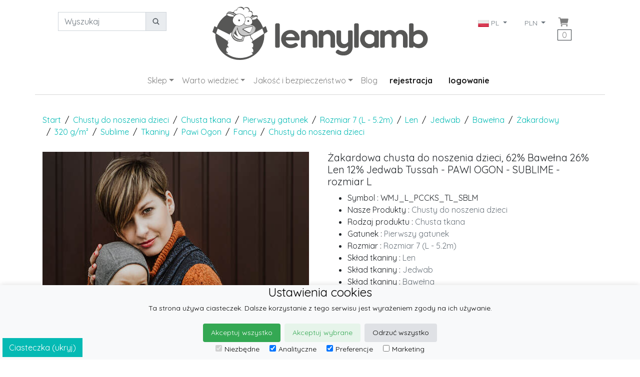

--- FILE ---
content_type: text/html; charset=utf-8
request_url: https://pl.lennylamb.com/web_page/30218
body_size: 17967
content:
<!-- BEGIN app/views/layouts/lennylamb_v4.html.erb
--><!doctype html>
<!--Conditionals for IE8-9 Support-->
<!--[if IE]><html lang="en" class="ie"><![endif]-->
<html lang=pl>


 
<head>
  
<script>
//<![CDATA[
var AUTH_TOKEN = "JL1oi3ZijPk_Ux1Rf1gEa52lu08KH61A6jLEYbjUCgjn3HAp_4udy63jUrIg4A1DCteMRJHgrGuxB7kuy0mLpw";
//]]>
</script>

    <meta charset="utf-8">
    <title>Żakardowa chusta do noszenia dzieci, 62% Bawełna 26% Len 12% Jedwab Tussah - PAWI OGON - SUBLIME - rozmiar L </title>
    <meta name="description"	content="Żakardowa chusta do noszenia dzieci, 62% Bawełna 26% Len 12% Jedwab Tussah - PAWI OGON - SUBLIME - rozmiar L" />
    <meta name="keywords"	content="Żakardowa chusta do noszenia dzieci, 62% Bawełna 26% Len 12% Jedwab Tussah - PAWI OGON - SUBLIME - rozmiar L" />
    <meta name="author"		content="LennyLamb" />
    <meta property="og:image" content="https://static.lennylamb.com/images/g/1200/1200/70140.jpg" />
<!--Mobile Specific Meta Tag-->
<meta name="viewport" content="width=device-width, initial-scale=1, shrink-to-fit=no">
    <link rel="shortcut icon" href="https://static.lennylamb.com/themes/lennylamb_v4/favicon.ico" type="image/x-icon">
    <link rel="icon" href="https://static.lennylamb.com/themes/lennylamb_v4/favicon.ico" type="image/x-icon">
    <meta name="p:domain_verify" content="e19c2cc6a5fd0a1528f93803ee59d9b8"/>
 
    <link rel="canonical" href="https://pl.lennylamb.com/web_page/30218" />
    <link rel='alternate' hreflang='de' href='https://de.lennylamb.com/web_page/30218' />
    <link rel='alternate' hreflang='en-GB' href='https://uk.lennylamb.com/web_page/30218' />
    <link rel='alternate' hreflang='sv' href='https://se.lennylamb.com/web_page/30218' />
    <link rel='alternate' hreflang='pl-PL' href='https://pl.lennylamb.com/web_page/30218' />
    <link rel='alternate' hreflang='en' href='https://en.lennylamb.com/web_page/30218' />
    <link rel='alternate' hreflang='en-US' href='https://us.lennylamb.com/web_page/30218' />
    <link rel='alternate' hreflang='fr' href='https://fr.lennylamb.com/web_page/30218' />
    <link rel='alternate' hreflang='es' href='https://es.lennylamb.com/web_page/30218' />
    <link rel='alternate' hreflang='it' href='https://it.lennylamb.com/web_page/30218' />
    <link rel='alternate' hreflang='no' href='https://no.lennylamb.com/web_page/30218' />
    <link rel='alternate' hreflang='nl-NL' href='https://nl.lennylamb.com/web_page/30218' />
    <link rel='alternate' hreflang='da-DK' href='https://dk.lennylamb.com/web_page/30218' />
    <link rel='alternate' hreflang='pt' href='https://pt.lennylamb.com/web_page/30218' />
    <link rel='alternate' hreflang='el' href='https://gr.lennylamb.com/web_page/30218' />
    <link rel='alternate' hreflang='ro' href='https://ro.lennylamb.com/web_page/30218' />
    <link rel='alternate' hreflang='x-default' href='https://en.lennylamb.com/web_page/30218' /> 
    <style scoped>
.messenger-position {
    position: fixed; 
    right: 15%;
    bottom: 5px;
    z-index:999;
     opacity: 0.8; 
}
.messenger-position:hover {
     opacity: 1; 
}
@media (max-width: 700px) {
    .messenger-position {
    position: fixed; 
    right: 1%;
    bottom: 1%;
    z-index:999;
     opacity: 1; 
}
}

.short_links
  {
    display: inline-block;
    width: 300px;
    white-space: nowrap; 
    overflow: hidden;
    text-overflow: ellipsis;
  }


</style>
  <a href="https://m.me/lennylambpolska"  target="_blank" class="messenger-position">
  <img src="https://static.lennylamb.com/themes/lennylamb_v4/img/logos/messenger_s.png" />
  </a>


<!--<link rel="stylesheet" href="https://stackpath.bootstrapcdn.com/bootstrap/4.3.1/css/bootstrap.min.css" integrity="sha384-ggOyR0iXCbMQv3Xipma34MD+dH/1fQ784/j6cY/iJTQUOhcWr7x9JvoRxT2MZw1T" crossorigin="anonymous"> -->
<!--<link href="https://fonts.googleapis.com/icon?family=Material+Icons" rel="stylesheet">-->

<script async>

const MAX_RETRIES = 10; // Maximum number of retries
const RETRY_DELAY_MS = 1; // Initial delay in milliseconds (1 second)

function fetchCsrfToken(retries = 0) {
    fetch('/form_authenticity_token')
    .then(response => {
        if (!response.ok) {
            // If response is not OK, throw an error to trigger the catch block
            throw new Error(`HTTP error! Status: ${response.status}`);
        }
        return response.json(); // Parse the JSON response
    })
    .then(data => {
        if (data.form_authenticity_token) {
            AUTH_TOKEN = data.form_authenticity_token;
            console.log("CSRF token successfully loaded into AUTH_TOKEN:", AUTH_TOKEN);
        } else {
            console.error("API response did not contain 'form_authenticity_token'.", data);
            // Even if the response is OK but the token is missing, consider retrying if within limits
            if (retries < MAX_RETRIES) {
                const delay = RETRY_DELAY_MS * Math.pow(2, retries); // Exponential backoff
                console.warn(`Retrying fetch for CSRF token in ${delay / 1000} seconds... (Attempt ${retries + 1}/${MAX_RETRIES})`);
                setTimeout(() => fetchCsrfToken(retries + 1), delay);
            } else {
                console.error("Max retries reached. Failed to get CSRF token with valid data structure.");
                // Optionally, display a user-friendly message or disable functionality
            }
        }
    })
    .catch(error => {
        console.error("Error fetching CSRF token:", error);
        if (retries < MAX_RETRIES) {
            const delay = RETRY_DELAY_MS * Math.pow(2, retries); // Exponential backoff
            console.warn(`Retrying fetch for CSRF token in ${delay / 1000} seconds... (Attempt ${retries + 1}/${MAX_RETRIES})`);
            setTimeout(() => fetchCsrfToken(retries + 1), delay);
        } else {
            console.error("Max retries reached. Failed to fetch CSRF token after multiple attempts.");
            // Here, you might want to inform the user or disable parts of the UI
            // that depend on the CSRF token to prevent further errors.
            alert("Could not load necessary security information. Please refresh the page or try again later.");
        }
    });
}

fetchCsrfToken();
</script>

<script  type="text/javascript" src="https://static.lennylamb.com/themes/lennylamb_v4/cookie_law/cookies.js"></script>



<script async>
//console.log("try get translation: " + window.cookie_lang[0] +"try get translation: " + window.cookie_lang[1] + "try get translation: " + window.cookie_lang[2] );
check_cookies(function(){
    check_cookie_consent('#05bab4', '#fff','static'); // your code here
    });
</script>







<link rel="stylesheet" href="https://static.lennylamb.com/themes/lennylamb_v4/css/bootstrap.min.css">
<script type="module" src="https://unpkg.com/ionicons@5.5.2/dist/ionicons/ionicons.esm.js"></script>
<script nomodule src="https://unpkg.com/ionicons@5.5.2/dist/ionicons/ionicons.js"></script>
<link href="https://fonts.googleapis.com/css?family=Quicksand:400,700&amp;subset=latin-ext&display=swap" rel="stylesheet">


<style>
.delete{cursor:pointer;}
.delete:hover{background: #ffffdd;}
.pointer{cursor:pointer;}
img{max-width:100%;}
.carousel-control-next-icon, .carousel-control-prev-icon {
    background-color: rgba(0, 0, 0, 0.8);
    width: 30px;
    height: 30px;
    border-radius: 100%;}


#myCarousel .list-inline {
    white-space:nowrap;
    overflow-x:auto;
}

#myCarousel .carousel-indicators {
    position: static;
    left: initial;
    width: initial;
    margin-left: initial;
}

#myCarousel .carousel-indicators > li {
    width: initial;
    height: initial;
    text-indent: initial;
}

#myCarousel .carousel-indicators > li.active img {
    opacity: 0.7;
}

body{font-family: 'Quicksand', sans-serif;}
.category .h4{cursor:pointer;}
.sidebar .widget.shop-categories .category .h4, .sidebar .widget.shop-links .category .h4 {
    font-size: 1.125em;
    font-weight: bold;
    margin-bottom: 4px;
}
.category .h4::after {float: right; content: "▲";}
.category .h4.collapsed::after {content: "▼";}

iframe{width:100%}
.overlay h3{font-size: 1rem;}
.img-container{
  position:relative;
  display:inline-block;
}
.img-container img{
display:block
 }
.img-container .overlay{
  position:absolute;
  top:0;
  left:0;
  width:100%;
  height:100%;
  background: #f2f4f5;
  opacity:0;
  transition:opacity 500ms ease-in-out;
}
.img-container:hover .overlay{
  background: rgba(242, 244, 245, 0.9);
  opacity:1;
}
.overlay div.overlay_content{
/*display:inline;*/
  position:absolute;
  top:20%;
width:90%;
  color:#000;
  left:5%;
/*  transform:translate(-50%,-50%);*/

}

.thumb {  z-index: 2; vertical-align: bottom; background: white;}
@media (pointer:coarse) { .thumb {  opacity:1; }
aside.left{ display:none;}
}
.cart-icon{font-size: 1.5rem;}


.price{color:#05bab4;font-size:1.875rem;font-weight:300;}
a.product_box {text-decoration: none;}
.product_box_price{color:#05bab4;font-size:1.25em;}
.navbar-nav .dropdown-menu {z-index: 2000;}

.badge {
	display: block;
	position: absolute;
	z-index: 1;
	font-size: 1.25em;
	text-transform: uppercase;
	color: #fff;
	font-weight: 300;
	-webkit-border-radius: 0;
	-moz-border-radius: 0;
	border-radius: 0;
	padding: 5px 10px;
	left: 0px;
	top: 20px;
}

.progressbar-step{
  display: flex; 
  flex-wrap:wrap; 
  justify-content: center; 
  align-items: center; 
  text-decoration: none; 
  color: #333;
}

.nav-button{
  margin:0 5px;
  min-width:100px;
}




.dropdown-submenu{position:relative;}
.dropdown-submenu>.dropdown-menu{top:0;left:100%;margin-top:-6px;margin-left:-1px;-webkit-border-radius:0 6px 6px 6px;-moz-border-radius:0 6px 6px 6px;border-radius:0 6px 6px 6px;}
/*.dropdown-submenu>a:after{display:block;content:" ";float:right;width:0;height:0;border-color:transparent;border-style:solid;border-width:5px 0 5px 5px;border-left-color:#cccccc;margin-top:5px;margin-right:-10px;}*/
.dropdown-submenu.pull-left{float:none;}.dropdown-submenu.pull-left>.dropdown-menu{left:-100%;margin-left:10px;-webkit-border-radius:6px 0 6px 6px;-moz-border-radius:6px 0 6px 6px;border-radius:6px 0 6px 6px;}
@media (min-width: 1200px) {
  div.th-xl{ font-size: 0.65rem;}
}


@media (max-width: 991.98px) { 
	ul.navbar-nav .nav-item>.nav-link {/*border-bottom: 1px solid;*/ text-align:center;} 
	.dropdown-item a{white-space: normal;}
}

.header{
	border-bottom: 1px solid #d8d8d8;
/*	-webkit-box-shadow: 0 2px 5px 0 rgba(0,0,0,0.17);
	-moz-box-shadow: 0 2px 5px 0 rgba(0,0,0,0.17);
	box-shadow: 0 2px 5px 0 rgba(0,0,0,0.17);
*/
}
.h_breadcrumb{font-size:inherit; display:initial;}
footer.text-justify{height: 5em;}
.footer {
    position: relative;
    /*z-index: 1;*/
    width: 100%;
    background: #f2f4f5;
    padding: 36px 0 0 0;
    -webkit-box-shadow: inset 0 5px 5px 0 rgba(0,0,0,0.1);
    -moz-box-shadow: inset 0 5px 5px 0 rgba(0,0,0,0.1);
    box-shadow: inset 0 5px 5px 0 rgba(0,0,0,0.1);
}
.footer .h3 {
    font-size: 1.25em;
    font-weight: bold;
    text-transform: uppercase;
}
.footer .features .h5 a, .footer input, .footer p, .current_tag_header {
white-space:normal !important; word-wrap: break-word; word-break: normal;
/*word-wrap: break-word;*/
}




.masonry-with-columns-2 {
  display: -webkit-box;
  display: -webkit-flex;
  display: -ms-flexbox;
  display: flex;
  -webkit-flex-wrap: wrap;
  -ms-flex-wrap: wrap;
  flex-wrap: wrap; }
  .masonry-with-columns-2 div {
/*    height: 150px; */
/*    line-height: 150px; */
    background: #fff;
    color: white;
    margin: 0;
    text-align: center;
    font-weight: 900;
    font-size: 2rem;
    -webkit-box-flex: 1;
    -webkit-flex: 1 0 auto;
    -ms-flex: 1 0 auto;
    flex: 1 0 auto; }

.info-box {
    position: relative;
    z-index: 1;
    width: 100%;
    background: #cacaca;
    padding: 20px 0;
    text-align: center;
}


.cookie-consent-banner {
  display:none;
    position: fixed;
    bottom: 0;
    left: 0;
    right: 0;
    background-color: #f8f9fa;
    box-shadow: 0 -2px 10px rgba(0, 0, 0, 0.1);
    color: black;
    font-size: 14px;
    text-align: center;
    z-index: 2000;

}

.cookie-consent-button {
    border: none;
    padding: 8px 16px;
    text-align: center;
    text-decoration: none;
    display: inline-block;
    font-size: 14px;
    margin: 4px 2px;
    cursor: pointer;
    border-radius: 4px;
}

.cookie-consent-button:hover {
    box-shadow: 0 -2px 5px rgba(0, 0, 0, 0.2);
}

.cookie-consent-button:active {
    opacity: .5;
}

.cookie-consent-button.btn-success {
    background-color: #34a853;
    color: white;
}

.cookie-consent-button.btn-grayscale {
    background-color: #dfe1e5;
    color: black;
}

.cookie-consent-button.btn-outline {
    background-color: #e6f4ea;
    color: #34a853;
}

.cookie-consent-options {
    display: flex;
    justify-content: center;
    flex-wrap: wrap;
    margin-bottom: 10px;
}

.cookie-consent-options label {
    margin: 0 10px;
    font-size: 14px;
}

.cookie-consent-options input {
    margin-right: 5px;
}

@media (max-width: 660px) {
  /* Styles for devices smaller than 660px */
  .cookie-consent-banner  {
    padding-bottom: 32px;
  }
}

@media (min-width: 661px) {
  /* Styles for devices wider than 660px */
  .cookie-consent-banner  {
    padding-bottom: 5;
  }
}


  .group-container
  {
    padding:15px;
    margin-top: 15px;
    margin-bottom: 12px;
    border: 2px solid #05bab4;
  }
  
  .group-label
  {
    margin-top: -30px;
    background: white;
    font-size: 0.8em;
    width: 60px;
    padding:5px;
    text-align: center;
  }

  .bundle-delete
  {
    margin-top: -30px;
    background: white;
    font-size: 1.1em;
    float:right;
    width:30px;
    align-items: middle;
    text-align: center;
  }

  /* Target only the table with class "bundle-table" */
  table.bundle-table {
      border-collapse: collapse;
  }
  table.bundle-table th {
      background-color: #f2f2f2;
  }
  table.bundle-table tbody.bundle-group {
      border: 2px solid red;
      display: table-row-group;
  }
  table.bundle-table tr.bundle-space {
      height: 10px;
  } 

  @media (min-width: 992px) {
    .min-h-lg-107px {
        min-height: 107px;
    }
  }

</style>


   
<script>
        window.dataLayer = window.dataLayer || [];
        function gtag(){dataLayer.push(arguments);}
        
        if(localStorage.getItem('consentMode') === null){
            gtag('consent', 'default', {
                'ad_storage': 'denied',
                'analytics_storage': 'denied',
                'personalization_storage': 'denied',
                'functionality_storage': 'denied',
                'security_storage': 'denied',
            });
        } else {
            gtag('consent', 'default', JSON.parse(localStorage.getItem('consentMode')));
        }
    </script>

      <!-- Google Tag Manager -->
      <script>(function(w,d,s,l,i){w[l]=w[l]||[];w[l].push({'gtm.start':
      new Date().getTime(),event:'gtm.js'});var f=d.getElementsByTagName(s)[0],
      j=d.createElement(s),dl=l!='dataLayer'?'&l='+l:'';j.async=true;j.src=
      'https://www.googletagmanager.com/gtm.js?id='+i+dl;f.parentNode.insertBefore(j,f);
      })(window,document,'script','dataLayer','GTM-PZ2F8RFD');</script>
<!-- End Google Tag Manager -->

<!-- Facebook Pixel Code -->
<script async>
!function(f,b,e,v,n,t,s){if(f.fbq)return;n=f.fbq=function(){n.callMethod?
n.callMethod.apply(n,arguments):n.queue.push(arguments)};if(!f._fbq)f._fbq=n;
n.push=n;n.loaded=!0;n.version='2.0';n.queue=[];t=b.createElement(e);t.async=!0;
t.src=v;s=b.getElementsByTagName(e)[0];s.parentNode.insertBefore(t,s)}(window,
document,'script','https://connect.facebook.net/en_US/fbevents.js');

fbq('init', '219304938441164');
fbq('track', "PageView");</script>
<noscript><img height="1" width="1" style="display:none"
src="https://www.facebook.com/tr?id=219304938441164&ev=PageView&noscript=1"
/></noscript>
<!-- End Facebook Pixel Code -->
</head>

<!--Body-->
<body class="container-fluid">
    <!-- Google Tag Manager (noscript) -->
  <!-- Google Tag Manager (noscript) -->
<noscript><iframe src="https://www.googletagmanager.com/ns.html?id=GTM-PZ2F8RFD"
height="0" width="0" style="display:none;visibility:hidden"></iframe></noscript>
<!-- End Google Tag Manager (noscript) -->
    <!-- End Google Tag Manager (noscript) -->
    

<header class="header container">
<nav class="navbar navbar-expand-lg navbar-light navbar-brand-center align-items-start row">
	<button class="navbar-toggler border-0 px-0 col-6 text-left" type="button" data-toggle="collapse" data-target=".navbarSupportedContent" aria-controls="navbarSupportedContent" aria-expanded="false" aria-label="Toggle navigation">
		<span class="navbar-toggler-icon"></span>
	</button>

	<button class="border-0 px-0 col-6 text-right navbar-toggler" ><div style='min-height:40px;min-width:10px;' class='ajax_partial d-lg-flex' data-symbol="cart_button"><img alt='preloader image' src=https://static.lennylamb.com/images/preloader.gif style='border:0;width:10px;height:10px'></div>
</button>
        <a class="navbar-brand mx-0 text-center order-lg-2 col-12 col-lg-6" href="/"><img class="img-fluid min-h-lg-107px" src='https://static.lennylamb.com/themes/lennylamb_v4/img/lennylamb_logo.png' /></a>

	<div class="collapse navbar-collapse navbarSupportedContent order-lg-1 col col-lg-3" >
		<form class="py-3 form-inline" method="get" action="/search" autocomplete="off">
			<div class="col-sm-12 text-center input-group ">
				<input  name="q" id="q" class="form-control" type="search" placeholder="Wyszukaj" aria-label="Wyszukaj"  aria-describedby="basic-addon1">
				<div class="input-group-append">
					<button class="btn btn-sm btn-light input-group-text "  id="basic-addon1" type="submit"><ion-icon name="search"></ion-icon></button>
				</div>

			</div>
		</form> 
	</div>

	<div class="collapse navbar-collapse navbarSupportedContent order-lg-3 col col-lg-3" >
		<ul class="navbar-nav ml-auto pt-3">
			<div style='min-height:10px;min-width:10px;' class='ajax_partial d-lg-flex' data-symbol="country_and_currency_menu" data-div-class="px-3" data-ul-class="navbar-nav"><img alt='preloader image' src=https://static.lennylamb.com/images/preloader.gif style='border:0;width:10px;height:10px'></div>

			<li class="nav-item border-0 px-0 d-none d-lg-flex pr-lg-3"><div style='min-height:10px;min-width:10px;' class='ajax_partial d-lg-flex' data-symbol="cart_button"><img alt='preloader image' src=https://static.lennylamb.com/images/preloader.gif style='border:0;width:10px;height:10px'></div>
</li>

		</ul>
	</div>
</nav>
<nav class="navbar navbar-expand-lg navbar-light navbar-brand-center align-items-start row">
	<div class="collapse navbar-collapse navbarSupportedContent order-lg-4">
		<ul class="navbar-nav m-auto">
			<div style='min-height:10px;min-width:10px;' class='ajax_partial d-lg-flex' data-symbol="my_account"><img alt='preloader image' src=https://static.lennylamb.com/images/preloader.gif style='border:0;width:10px;height:10px'></div>

			<!-- BEGIN inline template
-->		<li class="nav-item dropdown">

		<a class="nav-link dropdown-toggle"  href="#" id="sub_shop_menu" data-toggle="dropdown" aria-haspopup="true" aria-expanded="false">Sklep</a>

		<ul class="dropdown-menu" aria-labelledby="sub_shop_menu">
			<li class="nav-item dropdown dropdown-submenu dropdown-item">
				<a href="#" class="dropdown-toggle nav-link" data-toggle="dropdown" ><strong>Nosidełka do noszenia dzieci</strong></a>
				<ul class="dropdown-menu" >
					<li class="dropdown-item"><a class="nav-link" href="/shop/by/erp_product_type/lenny_upgrade_pro">LennyUpGrade PRO - nosidełko regulowane</a></li>
					<li class="dropdown-item"><a class="nav-link" href="/shop/by/erp_product_type/lenny_light">LennyLight - kompaktowe nosidełko regulowane</a></li>
					<li class="dropdown-item"><a class="nav-link" href="/shop/by/erp_product_type/lenny_twin">LennyTwin - regulowane nosidełko dla bliźniąt</a></li>
					<li class="dropdown-item"><a class="nav-link" href="/shop/by/erp_product_type/lenny_hip">LennyHip - regulowane nosidełko do noszenia na biodrze</a></li>
					<li class="dropdown-item"><a class="nav-link" href="/shop/by/erp_product_type/buckle_onbu_pro_carriers">Onbuhimo PRO - nosidełko bez pasa biodrowego</a></li>
					<li class="dropdown-item"><a class="nav-link" href="/shop/by/erp_product_type/lenny_hybrid">LennyHybrid - nosidełko hybrydowe</a></li>
					<li class="dropdown-item"><a class="nav-link" href="/shop/by/erp_product_type/lenny_go">LennyGo - nosidełko ergonomiczne</a></li>
					<li class="dropdown-item"><a class="nav-link" href="/shop/by/erp_product_type/lenny_preschool">LennyPreschool - nosidełko regulowane</a></li>
					<li class="dropdown-item"><a class="nav-link" href="/shop/by/erp_product_type/wrap_tai">WrapTai - nosidełko chustowe</a></li>
				</ul>
			</li>
			<li class="nav-item dropdown dropdown-submenu dropdown-item">
				<a href="#" class="dropdown-toggle nav-link" data-toggle="dropdown" ><strong>Chusty do noszenia dzieci</strong></a>
				<ul class="dropdown-menu" >
					<li class="dropdown-item"><a class="nav-link" href="/shop/by/erp_product_type/long_woven_wraps">Chusta tkana</a></li>
					<li class="dropdown-item"><a class="nav-link" href="/shop/by/erp_product_type/ring_slings">Chusta kółkowa</a></li>
					<li class="dropdown-item"><a class="nav-link" href="/shop/by/erp_product_type/stretchy_wraps">Chusta elastyczna</a></li>
					<li class="dropdown-item"><a class="nav-link" href="/shop/by/erp_product_type/premature_woven_wraps">Chusta tkana dla wcześniaków</a></li>
					<li class="dropdown-item"><a class="nav-link" href="/shop/by/erp_product_type/water_ringsling">Chusta kółkowa do wody</a></li>
				</ul>
			</li>
			<li class="nav-item dropdown dropdown-submenu dropdown-item">
				<a href="#" class="dropdown-toggle nav-link" data-toggle="dropdown" ><strong>Odzież do noszenia dzieci</strong></a>
				<ul class="dropdown-menu" >
					<li class="dropdown-item"><a class="nav-link" href="/shop/by/erp_product_type/softshell_babywearing_coats">Kurtki do noszenia dzieci - Softshell</a></li>
					<li class="dropdown-item"><a class="nav-link" href="/shop/by/erp_product_type/asymmetrical_hoodies">Asymetryczne Bluzy</a></li>
					<li class="dropdown-item"><a class="nav-link" href="/shop/by/erp_product_type/babywearing_cover">Osłonki na chustę/nosidełko</a></li>
					<li class="dropdown-item"><a class="nav-link" href="/shop/by/erp_product_type/turtlenecks_for_two">Golfiki dla dziecka i mamy</a></li>
				</ul>
			</li>
			<li class="nav-item dropdown dropdown-submenu dropdown-item">
				<a href="#" class="dropdown-toggle nav-link" data-toggle="dropdown" ><strong>Pieluchy wielorazowe</strong></a>
				<ul class="dropdown-menu" >
					<li class="dropdown-item"><a class="nav-link" href="/shop/by/erp_product_type/fitted_diapers">Formowanki</a></li>
					<li class="dropdown-item"><a class="nav-link" href="/shop/by/erp_product_type/wool_cover">Otulacze wełniane</a></li>
					<li class="dropdown-item"><a class="nav-link" href="/shop/by/erp_product_type/diaper_inserts">Wkłady pieluszkowe</a></li>
					<li class="dropdown-item"><a class="nav-link" href="/shop/by/erp_product_type/accessories_and_care">Akcesoria i pielęgnacja</a></li>
					<li class="dropdown-item"><a class="nav-link" href="/shop/by/erp_product_type/cloth_diapers_set">Zestawy pieluszkowe</a></li>
				</ul>
			</li>
			<li class="nav-item dropdown dropdown-submenu dropdown-item">
				<a href="#" class="dropdown-toggle nav-link" data-toggle="dropdown" ><strong>Nosidełka dla lalek</strong></a>
				<ul class="dropdown-menu" >
					<li class="dropdown-item"><a class="nav-link" href="/shop/by/erp_product_type/doll_carriers">Nosidełka dla lalek</a></li>
				</ul>
			</li>
			<li class="nav-item dropdown dropdown-submenu dropdown-item">
				<a href="#" class="dropdown-toggle nav-link" data-toggle="dropdown" ><strong>Otulacze, pieluszki i kocyki</strong></a>
				<ul class="dropdown-menu" >
					<li class="dropdown-item"><a class="nav-link" href="/shop/by/erp_product_type/swaddle_wraps">Otulacze</a></li>
					<li class="dropdown-item"><a class="nav-link" href="/shop/by/erp_product_type/muslin_squares">Pieluszki bambusowe</a></li>
				</ul>
			</li>
			<li class="nav-item dropdown dropdown-submenu dropdown-item">
				<a href="#" class="dropdown-toggle nav-link" data-toggle="dropdown" ><strong>Więcej Lenny'ego</strong></a>
				<ul class="dropdown-menu" >
					<li class="dropdown-item"><a class="nav-link" href="/shop/by/erp_product_type/drool_pad">Nakładki ochronne</a></li>
					<li class="dropdown-item"><a class="nav-link" href="/shop/by/erp_product_type/chest_belts">Pasek chest belt </a></li>
					<li class="dropdown-item"><a class="nav-link" href="/shop/by/erp_product_type/baby_carrier_hoods">Kapturki do nosidełek</a></li>
					<li class="dropdown-item"><a class="nav-link" href="/shop/by/erp_product_type/lumbar_support">Poduszki na pas biodrowy</a></li>
					<li class="dropdown-item"><a class="nav-link" href="/shop/by/erp_product_type/scraps">Skrawki</a></li>
					<li class="dropdown-item"><a class="nav-link" href="/shop/by/erp_product_type/strap_extensions">Adaptery do nosidełek</a></li>
					<li class="dropdown-item"><a class="nav-link" href="/shop/by/erp_product_type/customized_signet">Metryczka na chustę</a></li>
					<li class="dropdown-item"><a class="nav-link" href="/shop/by/erp_product_type/books">Książki</a></li>
					<li class="dropdown-item"><a class="nav-link" href="/shop/by/erp_product_type/gift_card">Bony podarunkowe</a></li>
					<li class="dropdown-item"><a class="nav-link" href="/shop/by/erp_product_type/mesh_sacks">Woreczki siatkowe</a></li>
					<li class="dropdown-item"><a class="nav-link" href="/shop/by/erp_product_type/gift_box">Opakowanie na prezent</a></li>
					<li class="dropdown-item"><a class="nav-link" href="/shop/by/erp_product_type/lanyard">Smyczki</a></li>
					<li class="dropdown-item"><a class="nav-link" href="/shop/by/erp_product_type/scrunchies">Scrunchies</a></li>
				</ul>
			</li>
			<li class="nav-item dropdown dropdown-submenu dropdown-item">
				<a href="#" class="dropdown-toggle nav-link" data-toggle="dropdown" ><strong>Moda dla dzieci</strong></a>
				<ul class="dropdown-menu" >
					<li class="dropdown-item"><a class="nav-link" href="/shop/by/erp_product_type/bear_romper">Kombinezony dla dzieci</a></li>
				</ul>
			</li>
			<li class="nav-item dropdown dropdown-submenu dropdown-item">
				<a href="#" class="dropdown-toggle nav-link" data-toggle="dropdown" ><strong>Moda dla rodziców</strong></a>
				<ul class="dropdown-menu" >
					<li class="dropdown-item"><a class="nav-link" href="/shop/by/erp_product_type/city_bags">Saszetki/Torebki 2w1</a></li>
					<li class="dropdown-item"><a class="nav-link" href="/shop/by/erp_product_type/shopping_bags">Torby na zakupy</a></li>
					<li class="dropdown-item"><a class="nav-link" href="/shop/by/erp_product_type/shawl">Szale</a></li>
					<li class="dropdown-item"><a class="nav-link" href="/shop/by/erp_product_type/lenny_scarf">LennyScarves - Szaliki</a></li>
					<li class="dropdown-item"><a class="nav-link" href="/shop/by/erp_product_type/snood_scarves">Kominy</a></li>
					<li class="dropdown-item"><a class="nav-link" href="/shop/by/erp_product_type/sackpacks">Plecako-worki</a></li>
					<li class="dropdown-item"><a class="nav-link" href="/shop/by/erp_product_type/shoulder_bags">Torby na ramię</a></li>
					<li class="dropdown-item"><a class="nav-link" href="/shop/by/erp_product_type/waist_bags">Saszetki</a></li>
					<li class="dropdown-item"><a class="nav-link" href="/shop/by/erp_product_type/long_cardigans">Długie Kardigany</a></li>
				</ul>
			</li>
			<li class="dropdown-item nav-item">
				<a class="nav-link" href="/web_page/lending_library">Wypożyczalnia chust i nosidełek</a>
			</li>


		</ul>
		</li>
		<li class="nav-item dropdown">

		<a class="nav-link dropdown-toggle"  href="#" id="good_to_know" data-toggle="dropdown" aria-haspopup="true" aria-expanded="false">Warto wiedzieć</a>

		<ul class="dropdown-menu" aria-labelledby="good_to_know">
			<li class="dropdown-item nav-item">
				<a class="nav-link" href="/web_page/FAQ">FAQs</a>
			</li>

			<li class="dropdown-item nav-item">
				<a class="nav-link" href="/webpage/lennylamb_com_why_to_carry">Dlaczego warto nosić dzieci?</a>
			</li>

			<li class="dropdown-item nav-item">
				<a class="nav-link" href="/webpage/lennylamb_com_user_manual">Jak zawiązać chustę i nie tylko - instrukcje</a>
			</li>

			<li class="dropdown-item nav-item">
				<a class="nav-link" href="/webpage/lennylamb_com_what_baby_wrap_or_carrier">Jak wybrać odpowiednie nosidełko/chustę?</a>
			</li>

			<li class="dropdown-item nav-item">
				<a class="nav-link" href="/web_page/lennylamb_com_how_to_pick_correct_size">Jak wybrać idealny rozmiar?</a>
			</li>

			<li class="dropdown-item nav-item">
				<a class="nav-link" href="/web_page/2">O nas</a>
			</li>

			<li class="dropdown-item nav-item">
				<a class="nav-link" href="/web_page/25984">Przepisy Prania</a>
			</li>

			<li class="dropdown-item nav-item">
				<a class="nav-link" href="/web_page/yarns_properties">Właściwości przędzy</a>
			</li>

			<li class="dropdown-item nav-item">
				<a class="nav-link" href="/web_page/cloth_diapers_care">Pieluszki wielorazowe - pielęgnacja</a>
			</li>


		</ul>
		</li>
		<li class="nav-item dropdown">

		<a class="nav-link dropdown-toggle"  href="#" id="quality_and_safety" data-toggle="dropdown" aria-haspopup="true" aria-expanded="false">Jakość i bezpieczeństwo</a>

		<ul class="dropdown-menu" aria-labelledby="quality_and_safety">
			<li class="dropdown-item nav-item">
				<a class="nav-link" href="/webpage/important_facts">Kilka ważnych faktów</a>
			</li>

			<li class="dropdown-item nav-item">
				<a class="nav-link" href="/web_page/4">Polityka jakości</a>
			</li>

			<li class="dropdown-item nav-item">
				<a class="nav-link" href="/web_page/1990">Certyfikaty i atesty</a>
			</li>

			<li class="dropdown-item nav-item">
				<a class="nav-link" href="/web_page/4807">Rejestracja produktu</a>
			</li>


		</ul>
		</li>
		<li class="nav-item"><a class="nav-link" href="/blog">Blog</a></li>

<!-- END inline template -->
			<div style='min-height:10px;min-width:240px;' class='ajax_partial d-lg-flex' data-symbol="signup_login_logout_buttons" data-a-class="px-3 active"><img alt='preloader image' src=https://static.lennylamb.com/images/preloader.gif style='border:0;width:10px;height:10px'></div>


		</ul>
	</div>
</nav>
</header>

<div style='min-height:10px;min-width:10px;' class='ajax_partial d-lg-flex' data-symbol="flash_messages"><img alt='preloader image' src=https://static.lennylamb.com/images/preloader.gif style='border:0;width:10px;height:10px'></div>





<!-- BEGIN inline template
--><nav aria-label="breadcrumb" class="container my-3">
        <ol class="breadcrumb px-0" >
                <li class="breadcrumb-item"><a href="/">Start</a></li>
                                <li class="breadcrumb-item active"><a href="/shop/by/product_group/baby_wraps">Chusty do noszenia dzieci</a></li>
                                <li class="breadcrumb-item active"><a href="/shop/by/product_group/baby_wraps/erp_product_type/long_woven_wraps">Chusta tkana</a></li>
                                <li class="breadcrumb-item active"><a href="/shop/by/product_group/baby_wraps/erp_product_type/long_woven_wraps/erp_grade/1st_grade">Pierwszy gatunek</a></li>
                                <li class="breadcrumb-item active"><a href="/shop/by/product_group/baby_wraps/erp_product_type/long_woven_wraps/erp_grade/1st_grade/erp_size/woven_wraps_size_7">Rozmiar 7 (L - 5.2m)</a></li>
                                <li class="breadcrumb-item active"><a href="/shop/by/product_group/baby_wraps/erp_product_type/long_woven_wraps/erp_grade/1st_grade/erp_size/woven_wraps_size_7/fiber/linen">Len</a></li>
                                <li class="breadcrumb-item active"><a href="/shop/by/product_group/baby_wraps/erp_product_type/long_woven_wraps/erp_grade/1st_grade/erp_size/woven_wraps_size_7/fiber/linen/fiber/silk">Jedwab</a></li>
                                <li class="breadcrumb-item active"><a href="/shop/by/product_group/baby_wraps/erp_product_type/long_woven_wraps/erp_grade/1st_grade/erp_size/woven_wraps_size_7/fiber/linen/fiber/silk/fiber/cotton">Bawełna</a></li>
                                <li class="breadcrumb-item active"><a href="/shop/by/product_group/baby_wraps/erp_product_type/long_woven_wraps/erp_grade/1st_grade/erp_size/woven_wraps_size_7/fiber/linen/fiber/silk/fiber/cotton/erp_weave_type/jacquard">Żakardowy</a></li>
                                <li class="breadcrumb-item active"><a href="/shop/by/product_group/baby_wraps/erp_product_type/long_woven_wraps/erp_grade/1st_grade/erp_size/woven_wraps_size_7/fiber/linen/fiber/silk/fiber/cotton/erp_weave_type/jacquard/erp_surface_weight/320_g_m2">320 g/m²</a></li>
                                <li class="breadcrumb-item active"><a href="/shop/by/product_group/baby_wraps/erp_product_type/long_woven_wraps/erp_grade/1st_grade/erp_size/woven_wraps_size_7/fiber/linen/fiber/silk/fiber/cotton/erp_weave_type/jacquard/erp_surface_weight/320_g_m2/colorway/sublime">Sublime</a></li>
                                <li class="breadcrumb-item active"><a href="/shop/by/product_group/baby_wraps/erp_product_type/long_woven_wraps/erp_grade/1st_grade/erp_size/woven_wraps_size_7/fiber/linen/fiber/silk/fiber/cotton/erp_weave_type/jacquard/erp_surface_weight/320_g_m2/colorway/sublime/erp_fabric_type/woven_fabrics">Tkaniny</a></li>
                                <li class="breadcrumb-item active"><a href="/shop/by/product_group/baby_wraps/erp_product_type/long_woven_wraps/erp_grade/1st_grade/erp_size/woven_wraps_size_7/fiber/linen/fiber/silk/fiber/cotton/erp_weave_type/jacquard/erp_surface_weight/320_g_m2/colorway/sublime/erp_fabric_type/woven_fabrics/erp_design/peacocks_tail">Pawi Ogon</a></li>
                                <li class="breadcrumb-item active"><a href="/shop/by/product_group/baby_wraps/erp_product_type/long_woven_wraps/erp_grade/1st_grade/erp_size/woven_wraps_size_7/fiber/linen/fiber/silk/fiber/cotton/erp_weave_type/jacquard/erp_surface_weight/320_g_m2/colorway/sublime/erp_fabric_type/woven_fabrics/erp_design/peacocks_tail/collection/fancy">Fancy</a></li>
                                <li class="breadcrumb-item active"><a href="/shop/by/product_group/baby_wraps/erp_product_type/long_woven_wraps/erp_grade/1st_grade/erp_size/woven_wraps_size_7/fiber/linen/fiber/silk/fiber/cotton/erp_weave_type/jacquard/erp_surface_weight/320_g_m2/colorway/sublime/erp_fabric_type/woven_fabrics/erp_design/peacocks_tail/collection/fancy/gpsr_group/baby_wraps">Chusty do noszenia dzieci</a></li>
        </ol>
</nav>
<!--Single Product-->
          <section class="no-padding-bottom">
          	<div class="container" itemscope itemtype="http://schema.org/Product">
              <div class="row space-bottom">
                <div class="col-md-6 double-space-bottom">
                  <!--Slider-->

<div class="container">

    <!-- main slider carousel -->
    <div class="row">

        <div id="slider">
                <div id="myCarousel" class="carousel slide">
                    <!-- main slider carousel items -->
                    <div class="carousel-inner">

                      <div class="item carousel-item active" data-slide-number="0">
                        <img class="img-fluid img-responsive" src='https://static.lennylamb.com/images/g/1200/800/70140.jpg' data-src="https://static.lennylamb.com/images/g/1200/800/70140.jpg"  itemprop="image" alt="Żakardowa chusta do noszenia dzieci, 62% Bawełna 26% Len 12% Jedwab Tussah - PAWI OGON - SUBLIME - rozmiar L #babywearing"/>
                      </div>
                      <div class="item carousel-item " data-slide-number="1">
                        <img class="img-fluid img-responsive" src='https://static.lennylamb.com/images/g/1200/800/70143.jpg' data-src="https://static.lennylamb.com/images/g/1200/800/70143.jpg"  itemprop="image" alt="Żakardowa chusta do noszenia dzieci, 62% Bawełna 26% Len 12% Jedwab Tussah - PAWI OGON - SUBLIME - rozmiar L #babywearing"/>
                      </div>
                      <div class="item carousel-item " data-slide-number="2">
                        <img class="img-fluid img-responsive" src='https://static.lennylamb.com/images/g/1200/800/70144.jpg' data-src="https://static.lennylamb.com/images/g/1200/800/70144.jpg"  itemprop="image" alt="Żakardowa chusta do noszenia dzieci, 62% Bawełna 26% Len 12% Jedwab Tussah - PAWI OGON - SUBLIME - rozmiar L #babywearing"/>
                      </div>
                      <div class="item carousel-item " data-slide-number="3">
                        <img class="img-fluid img-responsive" src='https://static.lennylamb.com/images/g/1200/800/70145.jpg' data-src="https://static.lennylamb.com/images/g/1200/800/70145.jpg"  itemprop="image" alt="Żakardowa chusta do noszenia dzieci, 62% Bawełna 26% Len 12% Jedwab Tussah - PAWI OGON - SUBLIME - rozmiar L #babywearing"/>
                      </div>
                      <div class="item carousel-item " data-slide-number="4">
                        <img class="img-fluid img-responsive" src='https://static.lennylamb.com/images/g/1200/800/70146.jpg' data-src="https://static.lennylamb.com/images/g/1200/800/70146.jpg"  itemprop="image" alt="Żakardowa chusta do noszenia dzieci, 62% Bawełna 26% Len 12% Jedwab Tussah - PAWI OGON - SUBLIME - rozmiar L #babywearing"/>
                      </div>
                      <div class="item carousel-item " data-slide-number="5">
                        <img class="img-fluid img-responsive" src='https://static.lennylamb.com/images/g/1200/800/70148.jpg' data-src="https://static.lennylamb.com/images/g/1200/800/70148.jpg"  itemprop="image" alt="Żakardowa chusta do noszenia dzieci, 62% Bawełna 26% Len 12% Jedwab Tussah - PAWI OGON - SUBLIME - rozmiar L #babywearing"/>
                      </div>
                      <div class="item carousel-item " data-slide-number="6">
                        <img class="img-fluid img-responsive" src='https://static.lennylamb.com/images/g/1200/800/70147.jpg' data-src="https://static.lennylamb.com/images/g/1200/800/70147.jpg"  itemprop="image" alt="Żakardowa chusta do noszenia dzieci, 62% Bawełna 26% Len 12% Jedwab Tussah - PAWI OGON - SUBLIME - rozmiar L #babywearing"/>
                      </div>
                      <div class="item carousel-item " data-slide-number="7">
                        <img class="img-fluid img-responsive" src='https://static.lennylamb.com/images/g/1200/800/70142.jpg' data-src="https://static.lennylamb.com/images/g/1200/800/70142.jpg"  itemprop="image" alt="Żakardowa chusta do noszenia dzieci, 62% Bawełna 26% Len 12% Jedwab Tussah - PAWI OGON - SUBLIME - rozmiar L #babywearing"/>
                      </div>
                      <div class="item carousel-item " data-slide-number="8">
                        <img class="img-fluid img-responsive" src='https://static.lennylamb.com/images/g/1200/800/70147.jpg' data-src="https://static.lennylamb.com/images/g/1200/800/70147.jpg"  itemprop="image" alt="Żakardowa chusta do noszenia dzieci, 62% Bawełna 26% Len 12% Jedwab Tussah - PAWI OGON - SUBLIME - rozmiar L #babywearing"/>
                      </div>
                      <div class="item carousel-item " data-slide-number="9">
                        <img class="img-fluid img-responsive" src='https://static.lennylamb.com/images/g/1200/800/70149.jpg' data-src="https://static.lennylamb.com/images/g/1200/800/70149.jpg"  itemprop="image" alt="Żakardowa chusta do noszenia dzieci, 62% Bawełna 26% Len 12% Jedwab Tussah - PAWI OGON - SUBLIME - rozmiar L #babywearing"/>
                      </div>
                      <div class="item carousel-item " data-slide-number="10">
                        <img class="img-fluid img-responsive" src='https://static.lennylamb.com/images/g/1200/800/70141.jpg' data-src="https://static.lennylamb.com/images/g/1200/800/70141.jpg"  itemprop="image" alt="Żakardowa chusta do noszenia dzieci, 62% Bawełna 26% Len 12% Jedwab Tussah - PAWI OGON - SUBLIME - rozmiar L #babywearing"/>
                      </div>
                      <div class="item carousel-item " data-slide-number="11">
                        <img class="img-fluid img-responsive" src='https://static.lennylamb.com/images/g/1200/800/70150.jpg' data-src="https://static.lennylamb.com/images/g/1200/800/70150.jpg"  itemprop="image" alt="Żakardowa chusta do noszenia dzieci, 62% Bawełna 26% Len 12% Jedwab Tussah - PAWI OGON - SUBLIME - rozmiar L #babywearing"/>
                      </div>
                      <div class="item carousel-item " data-slide-number="12">
                        <img class="img-fluid img-responsive" src='https://static.lennylamb.com/images/g/1200/800/70152.jpg' data-src="https://static.lennylamb.com/images/g/1200/800/70152.jpg"  itemprop="image" alt="Żakardowa chusta do noszenia dzieci, 62% Bawełna 26% Len 12% Jedwab Tussah - PAWI OGON - SUBLIME - rozmiar L #babywearing"/>
                      </div>
                      <div class="item carousel-item " data-slide-number="13">
                        <img class="img-fluid img-responsive" src='https://static.lennylamb.com/images/g/1200/800/70153.jpg' data-src="https://static.lennylamb.com/images/g/1200/800/70153.jpg"  itemprop="image" alt="Żakardowa chusta do noszenia dzieci, 62% Bawełna 26% Len 12% Jedwab Tussah - PAWI OGON - SUBLIME - rozmiar L #babywearing"/>
                      </div>
                      <div class="item carousel-item " data-slide-number="14">
                        <img class="img-fluid img-responsive" src='https://static.lennylamb.com/images/g/1200/800/70151.jpg' data-src="https://static.lennylamb.com/images/g/1200/800/70151.jpg"  itemprop="image" alt="Żakardowa chusta do noszenia dzieci, 62% Bawełna 26% Len 12% Jedwab Tussah - PAWI OGON - SUBLIME - rozmiar L #babywearing"/>
                      </div>
                      <div class="item carousel-item " data-slide-number="15">
                        <img class="img-fluid img-responsive" src='https://static.lennylamb.com/images/g/1200/800/70151.jpg' data-src="https://static.lennylamb.com/images/g/1200/800/70151.jpg"  itemprop="image" alt="Żakardowa chusta do noszenia dzieci, 62% Bawełna 26% Len 12% Jedwab Tussah - PAWI OGON - SUBLIME - rozmiar L #babywearing"/>
                      </div>
                      <div class="item carousel-item " data-slide-number="16">
                        <img class="img-fluid img-responsive" src='https://static.lennylamb.com/images/g/1200/800/70154.jpg' data-src="https://static.lennylamb.com/images/g/1200/800/70154.jpg"  itemprop="image" alt="Żakardowa chusta do noszenia dzieci, 62% Bawełna 26% Len 12% Jedwab Tussah - PAWI OGON - SUBLIME - rozmiar L #babywearing"/>
                      </div>
                      <div class="item carousel-item " data-slide-number="17">
                        <img class="img-fluid img-responsive" src='https://static.lennylamb.com/images/g/1200/800/70155.jpg' data-src="https://static.lennylamb.com/images/g/1200/800/70155.jpg"  itemprop="image" alt="Żakardowa chusta do noszenia dzieci, 62% Bawełna 26% Len 12% Jedwab Tussah - PAWI OGON - SUBLIME - rozmiar L #babywearing"/>
                      </div>
                      <div class="item carousel-item " data-slide-number="18">
                        <img class="img-fluid img-responsive" src='https://static.lennylamb.com/images/g/1200/800/70156.jpg' data-src="https://static.lennylamb.com/images/g/1200/800/70156.jpg"  itemprop="image" alt="Żakardowa chusta do noszenia dzieci, 62% Bawełna 26% Len 12% Jedwab Tussah - PAWI OGON - SUBLIME - rozmiar L #babywearing"/>
                      </div>
                      <div class="item carousel-item " data-slide-number="19">
                        <img class="img-fluid img-responsive" src='https://static.lennylamb.com/images/g/1200/800/70157.jpg' data-src="https://static.lennylamb.com/images/g/1200/800/70157.jpg"  itemprop="image" alt="Żakardowa chusta do noszenia dzieci, 62% Bawełna 26% Len 12% Jedwab Tussah - PAWI OGON - SUBLIME - rozmiar L #babywearing"/>
                      </div>
                      <div class="item carousel-item " data-slide-number="20">
                        <img class="img-fluid img-responsive" src='https://static.lennylamb.com/images/g/1200/800/70741.jpg' data-src="https://static.lennylamb.com/images/g/1200/800/70741.jpg"  itemprop="image" alt="Żakardowa chusta do noszenia dzieci, 62% Bawełna 26% Len 12% Jedwab Tussah - PAWI OGON - SUBLIME - rozmiar L #babywearing"/>
                      </div>
                      <div class="item carousel-item " data-slide-number="21">
                        <img class="img-fluid img-responsive" src='https://static.lennylamb.com/images/g/1200/800/70746.jpg' data-src="https://static.lennylamb.com/images/g/1200/800/70746.jpg"  itemprop="image" alt="Żakardowa chusta do noszenia dzieci, 62% Bawełna 26% Len 12% Jedwab Tussah - PAWI OGON - SUBLIME - rozmiar L #babywearing"/>
                      </div>
 <a class="carousel-control-prev" href="#myCarousel" role="button" data-slide="prev">
    <span class="carousel-control-prev-icon" aria-hidden="true"></span>
    <span class="sr-only">Previous</span>
  </a>
  <a class="carousel-control-next" href="#myCarousel" role="button" data-slide="next">
    <span class="carousel-control-next-icon" aria-hidden="true"></span>
    <span class="sr-only">Next</span>
  </a>


                    </div>
                    <ul class="carousel-indicators list-inline">

                        <li class="list-inline-item active">
                            <a id="carousel-selector-0" class="selected" data-slide-to="0" data-target="#myCarousel">
				<img class="img-fluid img-responsive" src="https://static.lennylamb.com/images/g/120/80/70140.jpg" alt="Żakardowa chusta do noszenia dzieci, 62% Bawełna 26% Len 12% Jedwab Tussah - PAWI OGON - SUBLIME - rozmiar L #babywearing" />

                            </a>
                        </li>

                        <li class="list-inline-item ">
                            <a id="carousel-selector-1" class="" data-slide-to="1" data-target="#myCarousel">
				<img class="img-fluid img-responsive" src="https://static.lennylamb.com/images/g/120/80/70143.jpg" alt="Żakardowa chusta do noszenia dzieci, 62% Bawełna 26% Len 12% Jedwab Tussah - PAWI OGON - SUBLIME - rozmiar L #babywearing" />

                            </a>
                        </li>

                        <li class="list-inline-item ">
                            <a id="carousel-selector-2" class="" data-slide-to="2" data-target="#myCarousel">
				<img class="img-fluid img-responsive" src="https://static.lennylamb.com/images/g/120/80/70144.jpg" alt="Żakardowa chusta do noszenia dzieci, 62% Bawełna 26% Len 12% Jedwab Tussah - PAWI OGON - SUBLIME - rozmiar L #babywearing" />

                            </a>
                        </li>

                        <li class="list-inline-item ">
                            <a id="carousel-selector-3" class="" data-slide-to="3" data-target="#myCarousel">
				<img class="img-fluid img-responsive" src="https://static.lennylamb.com/images/g/120/80/70145.jpg" alt="Żakardowa chusta do noszenia dzieci, 62% Bawełna 26% Len 12% Jedwab Tussah - PAWI OGON - SUBLIME - rozmiar L #babywearing" />

                            </a>
                        </li>

                        <li class="list-inline-item ">
                            <a id="carousel-selector-4" class="" data-slide-to="4" data-target="#myCarousel">
				<img class="img-fluid img-responsive" src="https://static.lennylamb.com/images/g/120/80/70146.jpg" alt="Żakardowa chusta do noszenia dzieci, 62% Bawełna 26% Len 12% Jedwab Tussah - PAWI OGON - SUBLIME - rozmiar L #babywearing" />

                            </a>
                        </li>

                        <li class="list-inline-item ">
                            <a id="carousel-selector-5" class="" data-slide-to="5" data-target="#myCarousel">
				<img class="img-fluid img-responsive" src="https://static.lennylamb.com/images/g/120/80/70148.jpg" alt="Żakardowa chusta do noszenia dzieci, 62% Bawełna 26% Len 12% Jedwab Tussah - PAWI OGON - SUBLIME - rozmiar L #babywearing" />

                            </a>
                        </li>

                        <li class="list-inline-item ">
                            <a id="carousel-selector-6" class="" data-slide-to="6" data-target="#myCarousel">
				<img class="img-fluid img-responsive" src="https://static.lennylamb.com/images/g/120/80/70147.jpg" alt="Żakardowa chusta do noszenia dzieci, 62% Bawełna 26% Len 12% Jedwab Tussah - PAWI OGON - SUBLIME - rozmiar L #babywearing" />

                            </a>
                        </li>

                        <li class="list-inline-item ">
                            <a id="carousel-selector-7" class="" data-slide-to="7" data-target="#myCarousel">
				<img class="img-fluid img-responsive" src="https://static.lennylamb.com/images/g/120/80/70142.jpg" alt="Żakardowa chusta do noszenia dzieci, 62% Bawełna 26% Len 12% Jedwab Tussah - PAWI OGON - SUBLIME - rozmiar L #babywearing" />

                            </a>
                        </li>

                        <li class="list-inline-item ">
                            <a id="carousel-selector-8" class="" data-slide-to="8" data-target="#myCarousel">
				<img class="img-fluid img-responsive" src="https://static.lennylamb.com/images/g/120/80/70147.jpg" alt="Żakardowa chusta do noszenia dzieci, 62% Bawełna 26% Len 12% Jedwab Tussah - PAWI OGON - SUBLIME - rozmiar L #babywearing" />

                            </a>
                        </li>

                        <li class="list-inline-item ">
                            <a id="carousel-selector-9" class="" data-slide-to="9" data-target="#myCarousel">
				<img class="img-fluid img-responsive" src="https://static.lennylamb.com/images/g/120/80/70149.jpg" alt="Żakardowa chusta do noszenia dzieci, 62% Bawełna 26% Len 12% Jedwab Tussah - PAWI OGON - SUBLIME - rozmiar L #babywearing" />

                            </a>
                        </li>

                        <li class="list-inline-item ">
                            <a id="carousel-selector-10" class="" data-slide-to="10" data-target="#myCarousel">
				<img class="img-fluid img-responsive" src="https://static.lennylamb.com/images/g/120/80/70141.jpg" alt="Żakardowa chusta do noszenia dzieci, 62% Bawełna 26% Len 12% Jedwab Tussah - PAWI OGON - SUBLIME - rozmiar L #babywearing" />

                            </a>
                        </li>

                        <li class="list-inline-item ">
                            <a id="carousel-selector-11" class="" data-slide-to="11" data-target="#myCarousel">
				<img class="img-fluid img-responsive" src="https://static.lennylamb.com/images/g/120/80/70150.jpg" alt="Żakardowa chusta do noszenia dzieci, 62% Bawełna 26% Len 12% Jedwab Tussah - PAWI OGON - SUBLIME - rozmiar L #babywearing" />

                            </a>
                        </li>

                        <li class="list-inline-item ">
                            <a id="carousel-selector-12" class="" data-slide-to="12" data-target="#myCarousel">
				<img class="img-fluid img-responsive" src="https://static.lennylamb.com/images/g/120/80/70152.jpg" alt="Żakardowa chusta do noszenia dzieci, 62% Bawełna 26% Len 12% Jedwab Tussah - PAWI OGON - SUBLIME - rozmiar L #babywearing" />

                            </a>
                        </li>

                        <li class="list-inline-item ">
                            <a id="carousel-selector-13" class="" data-slide-to="13" data-target="#myCarousel">
				<img class="img-fluid img-responsive" src="https://static.lennylamb.com/images/g/120/80/70153.jpg" alt="Żakardowa chusta do noszenia dzieci, 62% Bawełna 26% Len 12% Jedwab Tussah - PAWI OGON - SUBLIME - rozmiar L #babywearing" />

                            </a>
                        </li>

                        <li class="list-inline-item ">
                            <a id="carousel-selector-14" class="" data-slide-to="14" data-target="#myCarousel">
				<img class="img-fluid img-responsive" src="https://static.lennylamb.com/images/g/120/80/70151.jpg" alt="Żakardowa chusta do noszenia dzieci, 62% Bawełna 26% Len 12% Jedwab Tussah - PAWI OGON - SUBLIME - rozmiar L #babywearing" />

                            </a>
                        </li>

                        <li class="list-inline-item ">
                            <a id="carousel-selector-15" class="" data-slide-to="15" data-target="#myCarousel">
				<img class="img-fluid img-responsive" src="https://static.lennylamb.com/images/g/120/80/70151.jpg" alt="Żakardowa chusta do noszenia dzieci, 62% Bawełna 26% Len 12% Jedwab Tussah - PAWI OGON - SUBLIME - rozmiar L #babywearing" />

                            </a>
                        </li>

                        <li class="list-inline-item ">
                            <a id="carousel-selector-16" class="" data-slide-to="16" data-target="#myCarousel">
				<img class="img-fluid img-responsive" src="https://static.lennylamb.com/images/g/120/80/70154.jpg" alt="Żakardowa chusta do noszenia dzieci, 62% Bawełna 26% Len 12% Jedwab Tussah - PAWI OGON - SUBLIME - rozmiar L #babywearing" />

                            </a>
                        </li>

                        <li class="list-inline-item ">
                            <a id="carousel-selector-17" class="" data-slide-to="17" data-target="#myCarousel">
				<img class="img-fluid img-responsive" src="https://static.lennylamb.com/images/g/120/80/70155.jpg" alt="Żakardowa chusta do noszenia dzieci, 62% Bawełna 26% Len 12% Jedwab Tussah - PAWI OGON - SUBLIME - rozmiar L #babywearing" />

                            </a>
                        </li>

                        <li class="list-inline-item ">
                            <a id="carousel-selector-18" class="" data-slide-to="18" data-target="#myCarousel">
				<img class="img-fluid img-responsive" src="https://static.lennylamb.com/images/g/120/80/70156.jpg" alt="Żakardowa chusta do noszenia dzieci, 62% Bawełna 26% Len 12% Jedwab Tussah - PAWI OGON - SUBLIME - rozmiar L #babywearing" />

                            </a>
                        </li>

                        <li class="list-inline-item ">
                            <a id="carousel-selector-19" class="" data-slide-to="19" data-target="#myCarousel">
				<img class="img-fluid img-responsive" src="https://static.lennylamb.com/images/g/120/80/70157.jpg" alt="Żakardowa chusta do noszenia dzieci, 62% Bawełna 26% Len 12% Jedwab Tussah - PAWI OGON - SUBLIME - rozmiar L #babywearing" />

                            </a>
                        </li>

                        <li class="list-inline-item ">
                            <a id="carousel-selector-20" class="" data-slide-to="20" data-target="#myCarousel">
				<img class="img-fluid img-responsive" src="https://static.lennylamb.com/images/g/120/80/70741.jpg" alt="Żakardowa chusta do noszenia dzieci, 62% Bawełna 26% Len 12% Jedwab Tussah - PAWI OGON - SUBLIME - rozmiar L #babywearing" />

                            </a>
                        </li>

                        <li class="list-inline-item ">
                            <a id="carousel-selector-21" class="" data-slide-to="21" data-target="#myCarousel">
				<img class="img-fluid img-responsive" src="https://static.lennylamb.com/images/g/120/80/70746.jpg" alt="Żakardowa chusta do noszenia dzieci, 62% Bawełna 26% Len 12% Jedwab Tussah - PAWI OGON - SUBLIME - rozmiar L #babywearing" />

                            </a>
                        </li>
		</ul>



            </div>
        </div>

    <!--/main slider carousel-->
        </div>
        </div>
                </div>
                <div class="col-md-6">
                  <h5 class="post-title"  itemprop="name">Żakardowa chusta do noszenia dzieci, 62% Bawełna 26% Len 12% Jedwab Tussah - PAWI OGON - SUBLIME - rozmiar L</h5>

<div class="block-devider">
  <ul class="featured-list">
      <li>Symbol : WMJ_L_PCCKS_TL_SBLM</li>

      <li>Nasze Produkty : <a href=/shop/by/product_group/baby_wraps>Chusty do noszenia dzieci</a></li>

      <li>Rodzaj produktu : <a href=/shop/by/erp_product_type/long_woven_wraps>Chusta tkana</a></li>

      <li>Gatunek : <a href=/shop/by/erp_grade/1st_grade>Pierwszy gatunek</a></li>

      <li>Rozmiar : <a href=/shop/by/erp_size/woven_wraps_size_7>Rozmiar 7 (L - 5.2m)</a></li>

      <li>Skład tkaniny : <a href=/shop/by/fiber/linen>Len</a></li>

      <li>Skład tkaniny : <a href=/shop/by/fiber/silk>Jedwab</a></li>

      <li>Skład tkaniny : <a href=/shop/by/fiber/cotton>Bawełna</a></li>

      <li>Splot tkaniny : <a href=/shop/by/erp_weave_type/jacquard>Żakardowy</a></li>

      <li>Gramatura : <a href=/shop/by/erp_surface_weight/320_g_m2>320 g/m²</a></li>

      <li>Wersja kolorystyczna : <a href=/shop/by/colorway/sublime>Sublime</a></li>

      <li>Rodzaj materiału : <a href=/shop/by/erp_fabric_type/woven_fabrics>Tkaniny</a></li>

      <li>Wzór : <a href=/shop/by/erp_design/peacocks_tail>Pawi Ogon</a></li>

      <li>Kolekcja : <a href=/shop/by/collection/fancy>Fancy</a></li>

      <li>Bezpieczeństwo : <a href=/shop/by/gpsr_group/baby_wraps>Chusty do noszenia dzieci</a></li>
    <div style='min-height:10px;min-width:10px;' class='ajax_partial d-lg-flex' data-symbol="single_product_ean" data-ean13="5907557756969"><img alt='preloader image' src=https://static.lennylamb.com/images/preloader.gif style='border:0;width:10px;height:10px'></div>

  </ul>

<div style='min-height:10px;min-width:10px;' class='ajax_partial d-lg-flex' data-symbol="single_product_add_to_cart" data-ware-id="30312"><img alt='preloader image' src=https://static.lennylamb.com/images/preloader.gif style='border:0;width:10px;height:10px'></div>



  <meta itemprop="sku" content='WMJ_L_PCCKS_TL_SBLM'>

     <meta itemprop="weight" href="http://schema.org/QuantitativeValue" content="1350g">
     <meta itemprop="mpn" content='30312'>
     <meta itemprop="brand" content="LennyLamb">

</div>

<div class="block-devider sp-tools">
  <div class="row">



      <div class="col-md-12 col-sm-12">
        <h4>Cena</h4>
        <div class="price"><div style='min-height:10px;min-width:10px;' class='ajax_partial d-lg-flex' data-symbol="price" data-roles-needed="W10=
" data-prices="eyJjcXJzX3ByaWNlX2dyb3VwXzFfYW1vdW50IjoiNjY1Ljg1IiwiY3Fyc19w
cmljZV9ncm91cF84X2Ftb3VudCI6IjQ5OS4zOSIsImNxcnNfcHJpY2VfZ3Jv
dXBfNV9hbW91bnQiOiIxMjEuMzkiLCJjcXJzX3ByaWNlX2dyb3VwXzdfYW1v
dW50IjoiMTA0LjQyIiwiY3Fyc19wcmljZV9ncm91cF8xM19hbW91bnQiOiI2
NjUuODUiLCJjcXJzX3ByaWNlX2dyb3VwXzE3X2Ftb3VudCI6IjE3OC4wNSIs
ImNxcnNfcHJpY2VfZ3JvdXBfMjBfYW1vdW50IjoiMTIxLjM5IiwiY3Fyc19w
cmljZV9ncm91cF8xOF9hbW91bnQiOiIxNTMuMTUiLCJjcXJzX3ByaWNlX2dy
b3VwXzE5X2Ftb3VudCI6IjEwNC40MiIsImNxcnNfcHJpY2VfZ3JvdXBfMTRf
YW1vdW50IjoiNDk5LjM5IiwiY3Fyc19wcmljZV9ncm91cF8xNl9hbW91bnQi
OiI2NjUuODUiLCJjcXJzX3ByaWNlX2dyb3VwXzZfYW1vdW50IjoiMTMzLjg4
IiwiY3Fyc19wcmljZV9ncm91cF8xNV9hbW91bnQiOiI2NjUuODUiLCJjcXJz
X3ByaWNlX2dyb3VwXzIxX2Ftb3VudCI6IjEzMy44OCIsImNxcnNfcHJpY2Vf
Z3JvdXBfODYzX2Ftb3VudCI6IjE5Ni4zNiIsImNxcnNfcHJpY2VfZ3JvdXBf
MjNfYW1vdW50IjoiNjY1Ljg1IiwiY3Fyc19wcmljZV9ncm91cF8yNF9hbW91
bnQiOiIxNzQuMDUiLCJjcXJzX3ByaWNlX2dyb3VwXzI1X2Ftb3VudCI6IjE0
NC40OSIsImNxcnNfcHJpY2VfZ3JvdXBfMjZfYW1vdW50IjoiNDk5LjM5Iiwi
Y3Fyc19wcmljZV9ncm91cF8yN19hbW91bnQiOiIxMTguNjciLCJjcXJzX3By
aWNlX2dyb3VwXzI4X2Ftb3VudCI6IjEzMy44OCIsImNxcnNfcHJpY2VfZ3Jv
dXBfMjlfYW1vdW50IjoiOTguNTEiLCJjcXJzX3ByaWNlX2dyb3VwXzMxX2Ft
b3VudCI6IjY2NS44NSIsImNxcnNfcHJpY2VfZ3JvdXBfMzJfYW1vdW50Ijoi
NjY1Ljg1IiwiY3Fyc19wcmljZV9ncm91cF8zM19hbW91bnQiOiIxNzQuMDUi
LCJjcXJzX3ByaWNlX2dyb3VwXzJfYW1vdW50IjoiMTUzLjE1IiwiY3Fyc19w
cmljZV9ncm91cF80X2Ftb3VudCI6IjE5Ni4zNiIsImNxcnNfcHJpY2VfZ3Jv
dXBfM19hbW91bnQiOiIxNzguMDUiLCJjcXJzX3ByaWNlX2dyb3VwXzM0X2Ft
b3VudCI6IjE5Ni4zNiIsImNxcnNfcHJpY2VfZ3JvdXBfMzVfYW1vdW50Ijoi
MTQ0LjQ5IiwiY3Fyc19wcmljZV9ncm91cF8zOF9hbW91bnQiOiI0OTkuMzki
LCJjcXJzX3ByaWNlX2dyb3VwXzM5X2Ftb3VudCI6IjExOC42NyIsImNxcnNf
cHJpY2VfZ3JvdXBfNDBfYW1vdW50IjoiMTMzLjg4IiwiY3Fyc19wcmljZV9n
cm91cF80MV9hbW91bnQiOiI5OC41MSJ9
" data-ware-symbol="WMJ_L_PCCKS_TL_SBLM"><img alt='preloader image' src=https://static.lennylamb.com/images/preloader.gif style='border:0;width:10px;height:10px'></div>
</div>
<form >
	<div class="form-group">
	<div class="select-style">
		<select name="other_sizes" onchange="window.location.assign(this.value)" id="other_sizes" aria-invalid="false" class="valid">
		<option value="">Inne rozmiary</option>
		<option title=WMJ_XL_PCCKS_TL_SBLM value=https://pl.lennylamb.com/web_page/30220?utm_source=internal&utm_medium=other_sizes_form&utm_campaign=other_sizes_form>Rozmiar 8 (XL - 6.0m)</option>
		</select>
	</div>
	</div>
</form>

    </div>
  </div>


        <div itemprop='offers' itemscope itemtype='http://schema.org/Offer'>
              <meta itemprop="priceCurrency" content='PLN' />
              <meta itemprop="url" content="https://pl.lennylamb.com/web_page/30218">
              <meta itemprop="price" content='819.00'>
              <meta itemprop="priceValidUntil" content='2026-02-04T23:03:36+00:00'>
              <link itemprop="itemCondition" href="http://schema.org/NewCondition"/>
              <link itemprop="availability" href="http://schema.org/OutOfStock" />
        </div>


</div>





<script>
var need_tags = ['WMJ_L_PCCKS_TL_SBLM'];
</script>
                  <div class="block-devider">
<table>
<tr><td><!-- BEGIN inline template
-->    <!-- AddToAny BEGIN -->
<div class="a2a_kit a2a_kit_size_32 a2a_default_style">
<a class="a2a_button_facebook"></a>
<a class="a2a_button_pinterest"></a>
<a class="a2a_button_x"></a>
</div>
<script defer src="https://static.addtoany.com/menu/page.js"></script>
<!-- AddToAny END -->

<!-- END inline template --></td><td class=""></td></tr>
<tr><td>&nbsp;</td></tr>
</table>

<div itemprop="description">
<p class="fr-tag"><span style="font-family: Arial, Helvetica;"><span style="font-size: 14px;"></span></span><p dir="ltr" style="" class="fr-tag"><span style="font-family: Arial, Helvetica; font-size: 14px;">Wzrost modelki na zdjęciu: 166 cm</span></p><p dir="ltr" style="" class="fr-tag"><span style="font-family: Arial,Helvetica; font-size: 14px;">Rozmiar modelki na zdjęciu: S</span></p><p dir="ltr" style="" class="fr-tag"><span style="font-family: Arial,Helvetica; font-size: 14px;">Wiek dziecka na zdjęciu: 10 miesięcy</span></p><p dir="ltr" style="" class="fr-tag"><span style="font-family: Arial,Helvetica; font-size: 14px;">Rozmiar ubranek dziecka na zdjęciu: 74</span></p><p dir="ltr" style="" class="fr-tag"><span style="font-family: Arial, Helvetica; font-size: 14px;">Rozmiar chusty na zdjęciu: L</span></p></p><hr>

<p class="fr-tag"><strong><span style="font-family: Arial, Helvetica; color: rgb(0, 0, 0); background-color: transparent; font-weight: 400; font-style: normal; font-variant: normal; text-decoration: none; vertical-align: baseline; white-space: pre-wrap; font-size: 14px;">Chusta tkana</span></strong><br></p><p dir="ltr" class="fr-tag" style="font-weight: bold;"><span style="color: rgb(0, 0, 0); background-color: rgb(255, 255, 255); font-weight: 700; font-style: normal; font-variant: normal; text-decoration: none; vertical-align: baseline; white-space: pre-wrap; font-family: Arial, Helvetica; font-size: 14px;">Dla noworodka i starszaka</span></p><p dir="ltr" class="fr-tag" style="font-weight: bold;"><span style="color: rgb(0, 0, 0); background-color: rgb(255, 255, 255); font-weight: 700; font-style: normal; font-variant: normal; text-decoration: none; vertical-align: baseline; white-space: pre-wrap; font-family: Arial, Helvetica; font-size: 14px;">Wiek: 0+</span></p><p dir="ltr" class="fr-tag" style="font-weight: bold;"><span style="font-family: Arial, Helvetica; color: rgb(0, 0, 0); background-color: rgb(255, 255, 255); font-weight: 700; font-style: normal; font-variant: normal; text-decoration: none; vertical-align: baseline; white-space: pre-wrap; font-size: 14px;">Rozmiar ubranek: </span><span style="font-family: Arial, Helvetica; color: rgb(0, 0, 0); background-color: transparent; font-weight: 700; font-style: normal; font-variant: normal; text-decoration: none; vertical-align: baseline; white-space: pre-wrap; font-size: 14px;">52- 134</span></p><p dir="ltr" class="fr-tag" style="font-weight: bold;"><span style="color: rgb(0, 0, 0); background-color: rgb(255, 255, 255); font-weight: 400; font-style: normal; font-variant: normal; text-decoration: none; vertical-align: baseline; white-space: pre-wrap; font-family: Arial, Helvetica; font-size: 14px;">Zawsze jest dobrym wyborem - bez względu na wiek, wagę czy etap rozwojowy dziecka</span></p><p dir="ltr" class="fr-tag" style="font-weight: bold;"><span style="color: rgb(0, 0, 0); background-color: rgb(255, 255, 255); font-weight: 700; font-style: normal; font-variant: normal; text-decoration: none; vertical-align: baseline; white-space: pre-wrap; font-family: Arial, Helvetica; font-size: 14px;">Pozycje noszenia dziecka</span></p><p dir="ltr" class="fr-tag" style="font-weight: bold;"><span style="color: rgb(0, 0, 0); background-color: rgb(255, 255, 255); font-weight: 400; font-style: normal; font-variant: normal; text-decoration: none; vertical-align: baseline; white-space: pre-wrap; font-family: Arial, Helvetica; font-size: 14px;">Z przodu - “brzuszkiem do brzuszka”, na plecach, na biodrze</span></p><p dir="ltr" class="fr-tag" style="font-weight: bold;"><span style="color: rgb(0, 0, 0); background-color: rgb(255, 255, 255); font-weight: 700; font-style: normal; font-variant: normal; text-decoration: none; vertical-align: baseline; white-space: pre-wrap; font-family: Arial, Helvetica; font-size: 14px;">Jak wybrać rozmiar?</span></p><p dir="ltr" class="fr-tag" style="font-weight: bold;"><span style="font-family: Arial, Helvetica; color: rgb(0, 0, 0); background-color: rgb(255, 255, 255); font-weight: 400; font-style: normal; font-variant: normal; text-decoration: none; vertical-align: baseline; white-space: pre-wrap; font-size: 14px;">Szerokość chusty to ok. 60-70 cm. Różnią się one długością - w zależności od wybranego rozmiaru: od 4 (XS) do 8 (XL). </span><a href="https://pl.lennylamb.com/web_page/lennylamb_com_how_to_pick_correct_size"><span style="font-family: Arial, Helvetica; color: rgb(17, 85, 204); background-color: rgb(255, 255, 255); font-weight: 400; font-style: normal; font-variant: normal; text-decoration: underline; text-decoration-skip-ink: none; vertical-align: baseline; white-space: pre-wrap; font-size: 14px;">Dowiedz się więcej</span></a></p><p dir="ltr" class="fr-tag" style="font-weight: bold;"><span style="color: rgb(0, 0, 0); background-color: rgb(255, 255, 255); font-weight: 700; font-style: normal; font-variant: normal; text-decoration: none; vertical-align: baseline; white-space: pre-wrap; font-family: Arial, Helvetica; font-size: 14px;">Różnorodność</span></p><p dir="ltr" class="fr-tag" style="font-weight: bold;"><span style="color: rgb(0, 0, 0); background-color: rgb(255, 255, 255); font-weight: 400; font-style: normal; font-variant: normal; text-decoration: none; vertical-align: baseline; white-space: pre-wrap; font-family: Arial, Helvetica; font-size: 14px;">Szeroki wachlarz splotów i wzorów: od podstawowych o splocie skośno-krzyżowym przez sploty diamentowe, jodełkowe, serduszkowe, a kończąc na ekskluzywnej linii chust żakardowych</span></p><p dir="ltr" class="fr-tag" style="font-weight: bold;"><span style="color: rgb(0, 0, 0); background-color: rgb(255, 255, 255); font-weight: 700; font-style: normal; font-variant: normal; text-decoration: none; vertical-align: baseline; white-space: pre-wrap; font-family: Arial, Helvetica; font-size: 14px;">Bezpieczeństwo</span></p><p dir="ltr" class="fr-tag" style="font-weight: bold;"><span style="color: rgb(0, 0, 0); background-color: rgb(255, 255, 255); font-weight: 400; font-style: normal; font-variant: normal; text-decoration: none; vertical-align: baseline; white-space: pre-wrap; font-family: Arial, Helvetica; font-size: 14px;">Certyfikaty zgodności z normami bezpieczeństwa PD CEN/TR 16512:2015 i ASTM F2907-22</span></p><p dir="ltr" class="fr-tag" style="font-weight: bold;"><span style="font-family: Arial, Helvetica; color: rgb(33, 37, 41); background-color: rgb(255, 255, 255); font-weight: 400; font-style: normal; font-variant: normal; text-decoration: none; vertical-align: baseline; white-space: pre-wrap; font-size: 14px;">Uznana za "zdrową dla stawów biodrowych" przez Międzynarodowy Instytut Dysplazji Stawów Biodrowych&nbsp;</span><span style="font-family: Arial, Helvetica; color: rgb(33, 37, 41); font-weight: 400; white-space: pre-wrap; font-size: 14px;">(</span><a href="https://hipdysplasia.org/" rel="nofollow" target="_blank" style="font-family: Arial; font-weight: 400; white-space: pre-wrap;"><span style="font-family: Arial, Helvetica; font-size: 14px;">International Hip Dysplasia Institute</span></a><span style="font-family: Arial, Helvetica; color: rgb(33, 37, 41); font-weight: 400; white-space: pre-wrap; font-size: 14px;">)</span></p><p dir="ltr" class="fr-tag" style="font-size: 14px; font-weight: bold;"><br></p><p class="fr-tag"><br></p><p dir="ltr" class="fr-tag"><img src="https://erp.lennylamb.com/images/g/2048/2048/52012.jpg" alt="Image title" class="fr-fin fr-tag" width="303"></p><p dir="ltr" class="fr-tag"><br><br></p><hr>


<p class="fr-tag"><strong><span style="font-size: 14px; font-family: Arial,Helvetica;">Len</span></strong><span style="font-size: 14px; font-family: Arial,Helvetica;"> - chusty z tą przędzą są idealne na lato. Len posiada wysokie właściwości higroskopijne, czyli chłonie i odprowadza wilgoć, oraz antybakteryjne. Chusty lniane są raczej sztywne i&nbsp; mogą na początku potrzebować łamania, ale dzięki temu odwdzięczają się siłą pozwalającą nosić naprawdę ciężkie dzieci. Trzeba z nimi się obchodzić delikatnie, bo mogą się bardzo kurczyć.</span></p><hr>

<p class="fr-tag"><strong><span style="font-size: 14px; font-family: Arial,Helvetica;">Bawełna</span></strong><span style="font-size: 14px; font-family: Arial,Helvetica;"> - jest podstawą naszych chust. Chusty z czystej bawełny są uniwersalne - nadają się dla każdego i sprawdzą się w każdych okolicznościach. Włókno bawełniane odznacza się przewiewnością, sprężystością, elastycznością i wytrzymałością. Chusty bawełniane są łatwe w czyszczeniu i pielęgnacji.</span></p><hr>



<hr><p class="fr-tag"><span style="font-family: Arial,Helvetica; font-size: 14px;">Czy Twoja chusta, lub nosidełko, pochodzi z prawdziwego <strong>studia tkackiego</strong>, czy od firmy, która kupuje losowe tkaniny ? <a href="https://pl.lennylamb.com/blog/to_studio_tkackie" rel="nofollow" target="_blank">Pochodzenie tkaniny jest ważne</a> !</span></p><p class="fr-tag"><br></p><p class="fr-tag"><iframe width="315" height="560" src="https://www.youtube.com/embed/mSpbjOdmf_o" title="From thread to carrier"></iframe><br></p><p class="fr-tag"><br></p>     <hr>


<p class="fr-tag"><span style="font-family: Arial,Helvetica; font-size: 14px;"><a href="https://erp.lennylamb.com/admin/warehouse_notes/print_generic_GPSR_label/gpsr_group/baby_wraps" target="_blank" rel="nofollow">Ostrzeżenia</a></span></p><hr>



























































































</div>

</div>





                  <div class="post-toolbox">

                    <h4>Instrukcja obsługi</h4> <p class="fr-tag"><span style="font-family: Arial,Helvetica; font-size: 14px;"><a href="https://erp.lennylamb.com/files/Chusta_tkana_instrukcja_3xA5doA5_w_C_03_KR.pdf" target="_blank" rel="nofollow">Pobierz instrukcję do chusty tkanej</a></span></p><br><br><h4>Tutorial video</h4> <p class="fr-tag"><span style="font-family: Arial,Helvetica; font-size: 14px;">Tutorial video do chusty tkanej</span></p><p class="fr-tag"><span class="f-video-editor fr-fvn"><iframe width="640" height="360" src="//www.youtube.com/embed/CnGceWx2qJE" frameborder="0" allowfullscreen=""></iframe></span><span style="font-family: Arial,Helvetica; font-size: 14px;"><br></span></p><br><br>
                  </div>
                </div>
              </div>
            </div>
          </section><!--Single Product Close-->

<!-- END inline template -->


        <footer class="footer">
          <!-- BEGIN inline template
--> <div class="container">
              <div class="row">                <!--Features-->
                <div class="col-lg-4 col-12 text-center text-lg-left">
                  <div class="features">
                    <span class="h3 d-block">Wyróżnione</span>
                    <div class="group">
                      <div class="">
                        <span class="h5 d-block"><a href="/web_page/1">Kontakt</a></span>
                        <span class="h5 d-block"><a href="/blog">Blog</a></span>
                       <span class="h5 d-block"><a href="/web_page/7761">Znajdź dystrybutora</a></span>
                       <span class="h5 d-block"><a href="/doradcy_chustowi">Doradcy chustowi</a></span>
                       <span class="h5 d-block"><a href="/biblioteki_chustowe">Biblioteki chustowe</a></span>
                       <span class="h5 d-block"><a href="/konkurs_fotograficzny">Konkurs Fotograficzny</a></span>
                       <span class="h5 d-block"><a href="/web_page/14207">Metody płatności</a></span>

<!--
                       <span class="h5 d-block"><a href="/web_page/7032">Zarejestruj konto VIP</a></span>
-->
                        <br />
                        <span class="h3 d-block">Regulamin sklepu </span>
                                       <span class="h5 d-block"><a href="/webpage/lennylamb_com_shopping_terms">Warunki ogólne</a></span>
                                       <span class="h5 d-block"><a href="/web_page/14080">Warunki zwrotów</a></span>
                                       <span class="h5 d-block"><a href="/web_page/14081">Warunki gwarancji i reklamacji</a></span>
                                       <span class="h5 d-block"><a href="/web_page/lending_library_terms">Regulamin wypożyczalni chust i nosidełek</a></span>
                                       <span class="h5 d-block"><a href="/web_page/15255">Regulamin bonu podarunkowego</a></span>
                                       <span class="h5 d-block"><a href="/web_page/17878">Polityka prywatności</a></span>





                      </div>
                    </div>
                  </div>
                </div>
               <!--Featured Posts-->
                <div class="col-lg-5 col-12">


        <!-- BEGIN inline template
--> <span class="h3 d-block">NEWSLETTER</span>
<div class='text-center'>
<p><p style="text-align: left;" class="fr-tag"><span style="font-family: Arial,Helvetica; font-size: 14px;">Wiadomości ze świata LennyLamb w Twojej skrzynce email :)</span>      </p></p>

<form id="newsletter_form" action="/newsletter_subscribe" accept-charset="UTF-8" method="get">
  <input placeholder="email *" style="width:100%" type="email" name="address[email]" id="address_email" />
<br /><br />
<script src="https://www.recaptcha.net/recaptcha/api.js?hl=pl" async defer ></script>
<div data-sitekey="6LefFiEUAAAAADiOMHQzl-5fTfZkBuXH38DzaU61" class="g-recaptcha btn-center"></div>
          <noscript>
            <div>
              <div style="width: 302px; height: 422px; position: relative;">
                <div style="width: 302px; height: 422px; position: absolute;">
                  <iframe
                    src="https://www.recaptcha.net/recaptcha/api.js?hl=pl/fallback?k=6LefFiEUAAAAADiOMHQzl-5fTfZkBuXH38DzaU61"
                    name="ReCAPTCHA"
                    style="width: 302px; height: 422px; border-style: none; border: 0; overflow: hidden;">
                  </iframe>
                </div>
              </div>
              <div style="width: 300px; height: 60px; border-style: none;
                bottom: 12px; left: 25px; margin: 0px; padding: 0px; right: 25px;
                background: #f9f9f9; border: 1px solid #c1c1c1; border-radius: 3px;">
                <textarea id="g-recaptcha-response" name="g-recaptcha-response"
                  class="g-recaptcha-response"
                  style="width: 250px; height: 40px; border: 1px solid #c1c1c1;
                  margin: 10px 25px; padding: 0px; resize: none;">
                </textarea>
              </div>
            </div>
          </noscript>

<br />
  <input type="submit" name="commit" value="Chcę otrzymywać newsletter LennyLamb" class="button editable button editable btn btn-md btn-primary btn-center" data-disable-with="Chcę otrzymywać newsletter LennyLamb" />
</form><br />
<small><p class="fr-tag" style="text-align: left;"><span style="font-family: Arial, Helvetica; font-size: 11px;">Wyrażam zgodę na przetwarzanie moich danych osobowych przez LennyLamb Sp. z o.o. Sp. k. z siedzibą w Kłudzicach&nbsp;pod adresem Kłudzice 9, 97-330 Sulejów, w celach marketingowych. Zapoznałem/zapoznałam się z pouczeniem dotyczącym prawa dostępu do treści moich danych i możliwości ich poprawiania. Jestem świadom/świadoma, iż moja zgoda może być odwołana w każdym czasie, co skutkować będzie usunięciem mojego adresu e-mail z listy dystrybucyjnej usługi „Newsletter”.</span></p></small>
</div>
<!-- END inline template -->

                </div>
                <!--Contact Info-->
                <div class="col-lg-3 col-12 text-center text-lg-left">
                  <div class="contacts">
                     <span class="h3 d-block">Dane kontaktowe </span>
                   <span class="h5 d-block"><p class="fr-tag">Zamówienia realizowane są przez:</p></span>
                    <p>LennyLamb sp. z o.o.<br />Kłudzice 9, 97-330 Sulejów, Poland<br /> NIP: PL 521-375-26-14</p>
                   <span class="h5 d-block"><p class="fr-tag">Numer telefonu:</p></span>
                    <p><a href="tel:+48 222-57-888-2">+48 222-57-888-2</a></p>
                   <span class="h5 d-block">E-mail:</span>
                    <p><a href="mailto:contact@lennylamb.com">contact@lennylamb.com</a></p>
<!-- Social -->
<span class="h5"><p class="fr-tag">Znajdź nas na:</p></span>
<div class="social-bar">
		<a href="https://www.facebook.com/lennylambpolska" class="h1" title="Facebook"><ion-icon name="logo-facebook"></ion-icon></a>
		<a href="https://www.instagram.com/lennylambpolska" class="h1" title="Instagram"><ion-icon name="logo-instagram"></ion-icon></a>
		<a href="https://www.youtube.com/@AkademiaLennyLamb" class="h1" title="Youtube"><ion-icon name="logo-youtube"></ion-icon></a>
		<a href="https://www.tiktok.com/@lennylamb_babywearing " class="h1" title="Tiktok"><ion-icon name="logo-tiktok"></ion-icon></a>
</div>
<!-- End Social -->
<!-- seo content h1 -->
<!-- end seo content h1 -->

                  </div>
                </div>
              </div>
            </div>
<div class='container-fluid' style="background:#fff;">
        <div class='container' id='main'><div class='row' >
                <div class="col-sm-4 text-center"><img class="img-responsive img-fluid" data-original="https://static.lennylamb.com/KDR_zal_3.png" style="max-height:300px; margin: 30px auto 30px"></div>
                <div class="col-sm-4 text-center"><img class="img-responsive" data-original="https://static.lennylamb.com/inw_spol.png"  style="max-height:300px; margin: 30px auto 30px"></div>
                <div class="col-lg-4 text-center"><img class="img-responsive img-fluid" data-original="https://static.lennylamb.com/themes/lennylamb_v4/img/iso_pl.png" style="max-height:300px; margin: 30px auto 30px"></div>

        </div></div>
</div>

<!--Copyright-->
<div class="copyright text-center"><div class="container">
<p class="mb-0">&copy; 2026 <a href="http://pl.lennylamb.com/" target="_blank">LennyLamb sp. z o.o.</a><br>&middot; <a href=https://pl.lennylamb.com>Nosidła dla dzieci</a> producent &middot;<br><a href=/web_page/5440>Oferta hurtowa</a></p>
</div></div>
<!--Copyright Close-->
<!-- END inline template -->
                    <!-- BEGIN inline template
-->

    <button onclick="showBanner()" id= "show_button" class="btn btn-success" style="position: fixed;  left: 5px;  bottom: 5px; z-index:9999"  data-toggle='tooltip' title='Show cookies settings' >
        <span>Cookies (pokaż)</span>
    </button>
    <button onclick="hideBanner()" id= "hide_button" class="btn btn-success" style="display: none; position: fixed;  left: 5px;  bottom: 5px; z-index:9999"  data-toggle='tooltip' title='Hide cookies settings' >
        <span>Ciasteczka (ukryj)</span>
    </button>
  <div id="cookie-consent-banner" class="cookie-consent-banner">
   

   <span class="h4 d-block"> Ustawienia cookies</span>
    <p>Ta strona używa ciasteczek. Dalsze korzystanie z tego serwisu jest wyrażeniem zgody na ich używanie. </p>
    <button id="btn-accept-all" class="cookie-consent-button btn-success">Akceptuj wszystko</button>
    <button id="btn-accept-some" class="cookie-consent-button btn-outline">Akceptuj wybrane</button>
    <button id="btn-reject-all" class="cookie-consent-button btn-grayscale">Odrzuć wszystko</button>
    <div class="cookie-consent-options">
      <label><input id="consent-necessary" type="checkbox" value="Necessary" checked disabled>Niezbędne</label>
      <label><input id="consent-analytics" type="checkbox" value="Analytics" checked>Analityczne</label>
      <label><input id="consent-preferences" type="checkbox" value="Preferences" checked>Preferencje</label>
      <label><input id="consent-marketing" type="checkbox" value="Marketing">Marketing</label>
    </div>
  </div>

<script>
  
  function hideBanner() { 
    document.getElementById('hide_button').style.display = 'none';
    document.getElementById('show_button').style.display = 'block';

    document.getElementById('cookie-consent-banner').style.display = 'none';
  
  }
       
  function showBanner() {
    document.getElementById('show_button').style.display = 'none';
    document.getElementById('hide_button').style.display = 'block';

    document.getElementById('cookie-consent-banner').style.display = 'block';
  }
  
  function setCheckboxes(consentData){
    document.getElementById('consent-analytics').checked = consentData['analytics_storage']=='granted';
    document.getElementById('consent-preferences').checked = consentData['personalization_storage']=='granted';
    document.getElementById('consent-marketing').checked =consentData['ad_storage']=='granted';
  }


  if(localStorage.getItem('consentMode') === null) {   
    showBanner();
    }
  else  {
    setCheckboxes(JSON.parse(localStorage.getItem('consentMode')))  
    };
  
    
    document.getElementById('btn-accept-all').addEventListener('click', function() {
      setConsent({
        necessary: true,
        analytics: true,
        preferences: true,
        marketing: true
      });
      setCheckboxes(JSON.parse(localStorage.getItem('consentMode')))
      hideBanner();
    });
    document.getElementById('btn-accept-some').addEventListener('click', function() {
      setConsent({
        necessary: true,
        analytics: document.getElementById('consent-analytics').checked,
        preferences: document.getElementById('consent-preferences').checked,
        marketing: document.getElementById('consent-marketing').checked
      });
      hideBanner();
    });
    document.getElementById('btn-reject-all').addEventListener('click', function() {
      setConsent({
        necessary: false,
        analytics: false,
        preferences: false,
        marketing: false
      });
      setCheckboxes(JSON.parse(localStorage.getItem('consentMode')))
      hideBanner();
    });

  
  function setConsent(consent) {
    const consentMode = {
      'functionality_storage': consent.necessary ? 'granted' : 'denied',
      'security_storage': consent.necessary ? 'granted' : 'denied',
      'ad_storage': consent.marketing ? 'granted' : 'denied',
      'ad_user_data': consent.marketing ? 'granted' : 'denied',
      'ad_personalization': consent.marketing ? 'granted' : 'denied',
      'analytics_storage': consent.analytics ? 'granted' : 'denied',
      'personalization_storage': consent.preferences ? 'granted' : 'denied',
    };
    gtag('consent', 'update', consentMode);  
    localStorage.setItem('consentMode', JSON.stringify(consentMode));
  }
  
</script>
<!-- END inline template -->
        </footer>


<script src="https://cdnjs.cloudflare.com/ajax/libs/jquery/3.3.1/jquery.min.js" integrity="sha256-FgpCb/KJQlLNfOu91ta32o/NMZxltwRo8QtmkMRdAu8=" crossorigin="anonymous"></script>
<script src="https://cdnjs.cloudflare.com/ajax/libs/popper.js/1.12.9/umd/popper.min.js" integrity="sha384-ApNbgh9B+Y1QKtv3Rn7W3mgPxhU9K/ScQsAP7hUibX39j7fakFPskvXusvfa0b4Q" crossorigin="anonymous"></script>
<script src="https://maxcdn.bootstrapcdn.com/bootstrap/4.0.0/js/bootstrap.min.js" integrity="sha384-JZR6Spejh4U02d8jOt6vLEHfe/JQGiRRSQQxSfFWpi1MquVdAyjUar5+76PVCmYl" crossorigin="anonymous"></script>





<script>

(function($){

	$(document).ready(function(){

		$('ul.dropdown-menu [data-toggle=dropdown]').on('click', function(event) {
			v = $(this).parent();
//			console.log(v);
			event.preventDefault(); 
			event.stopPropagation(); 
			v.siblings().find('.dropdown-menu').slideUp(150);
			v.find('.dropdown-menu').slideToggle(300);
			});
	});
})(jQuery);

// lazy imgs
$.getScript('//cdnjs.cloudflare.com/ajax/libs/jquery.lazyload/1.9.1/jquery.lazyload.min.js',function(){
	$('.img-responsive').lazyload({});  

});

$("#filter-toggler").click(
        function(){$("div#sidebar aside").toggle(200);}
);
</script>
<form action=/cart/set method=post id="cart_set_ware">
<input type=hidden name=for_class           value=Ware>
<input type=hidden name=for_id              value="">
<input type=hidden name=wni_id              value="">
<input type=hidden name=quantity            value="">
<input type=hidden name=authenticity_token  value ="">
</form>

<script>

function cart_set_ware(ware_id,quantity,wni_id) {
        $('#cart_set_ware input[name=for_id]').val(ware_id);
        $('#cart_set_ware input[name=quantity]').val(quantity);
        $('#cart_set_ware input[name=wni_id]').val(wni_id);
        $('#cart_set_ware input[name=authenticity_token]').val(AUTH_TOKEN);
        $('#cart_set_ware').submit();
};


function updt(t) {

var data = {}; // New object
data['authenticity_token']      = AUTH_TOKEN;
data[t.attr('name')]            = (t.attr('type') == 'checkbox' ? t.prop('checked') : t.val());

                         $.ajax({
                                url: '/admin/update',
                                type: 'POST',
                                //data: 'authenticity_token='+$.URLEncode(AUTH_TOKEN)+'&' + t.attr('name')+'='+(t.attr('type') == 'checkbox' ? t.prop('checked') : t.val().replace(/%/g,'%25')) ,
                                data: data,
                                success: function(msg) {

                                        var color       = t.css('color');
                                        var background  = t.css('background');

                                        t.css('color', 'white');
                                        t.css('background', 'green');

                                        setTimeout(function(){
                                                t.css('color', color);
                                                t.css('background', background);
                                                if (t.hasClass('reload')) {
                                                        location.reload();
                                                };
                                        }, 777);
                               $('.disable_if_immediately_updated').removeAttr('disabled');

                                },
                                error: function(xhr, status, error) {
                                        alert(xhr.responseText);
                                        //var err = eval('(' + xhr.responseText + ')');
                                        //alert(err.Message);
                                        location.reload();
                                }
                        });
}

$('.immediately_updated').change(function(){
        var t = $(this);
        updt(t);
});


$("#order_with_obligation_to_pay").one("click", function() {
        $(this).click(function () { return false; });
});

$('.immediately_updated').keydown(function() {
        $('.disable_if_immediately_updated').attr('disabled','disabled');
});



//$('.dataTables').dataTable();


$(document).ready(function(c) {


  var b = [];
    var partials = {}
    partials["payload"] = {}
    partials['authenticity_token']      = AUTH_TOKEN;

    c(".ajax_partial").each(function() {
        var g = c(this);
        partials["payload"][JSON.stringify(g.data())] = true;
    });

    b.push(c.ajax({
         type: "POST",
         url: "/admin/partials/bulk_rndr?original_url=" + encodeURIComponent(window.location.href),
         data: JSON.stringify(partials),
         contentType: 'application/json',
         tryCount : 0,
         retryLimit : 3,
         success: function(data) {
           var rendered = JSON.parse(data);
           c(".ajax_partial").each(function() {
               var g = c(this);
               g.html(rendered[JSON.stringify(g.data())]);
           });
         },
         error : function(xhr, textStatus, errorThrown ) {
             if (textStatus == 'timeout') {
                 this.tryCount++;
                 if (this.tryCount <= this.retryLimit) {
                     //try again
                     $.ajax(this);
                     return;
                 }
                 return;
             }
             if (xhr.status == 500) {
                //handle error
             } else {
                 //handle error
             }
         }
     }));

});


</script>



<!-- WhatsHelp.io widget -->
<!--
<script type="text/javascript">
    (function () {
        var options = {
            facebook: "147801012269544", // Facebook page ID
            call_to_action: "Message us", // Call to action
            position: "right", // Position may be 'right' or 'left'
        };
        var proto = document.location.protocol, host = "whatshelp.io", url = proto + "//static." + host;
        var s = document.createElement('script'); s.type = 'text/javascript'; s.async = true; s.src = url + '/widget-send-button/js/init.js';
        s.onload = function () { WhWidgetSendButton.init(host, proto, options); };
        var x = document.getElementsByTagName('script')[0]; x.parentNode.insertBefore(s, x);
    })();
</script>
-->
<!-- /WhatsHelp.io widget -->

</body>
</html>
<!-- END app/views/layouts/lennylamb_v4.html.erb -->

--- FILE ---
content_type: text/plain; charset=utf-8
request_url: https://pl.lennylamb.com/admin/partials/bulk_rndr?original_url=https%3A%2F%2Fpl.lennylamb.com%2Fweb_page%2F30218
body_size: 1894
content:
{"{\"symbol\":\"cart_button\"}":"\u003c!-- BEGIN inline template\n--\u003e\u003ca class=\"nav-link px-0\" href=\"/cart\"\u003e\u003cion-icon class=\"cart-icon align-text-bottom\" size=\"16\" name=\"cart\"\u003e\u003c/ion-icon\u003e\u003cspan class=\"border border-dark text-black px-2 test align-text-bottom\"\u003e0\u003c/span\u003e\u003c/a\u003e\n\n\u003c!-- END inline template --\u003e","{\"ulClass\":\"navbar-nav\",\"divClass\":\"px-3\",\"symbol\":\"country_and_currency_menu\"}":"\u003c!-- BEGIN inline template\n--\u003e\u003cli class=\"nav-item\"\u003e\n\u003cdiv class=\"dropdown px-3 py-2 \"\u003e\n\t\u003cbutton class=\"btn btn-sm btn-outline-secondary dropdown-toggle border-0 w-100\" type=\"button\" id=\"dropdownMenuButton\" data-toggle=\"dropdown\" aria-haspopup=\"true\" aria-expanded=\"false\"\u003e\n\t\t\u003cimg src=https://static.lennylamb.com/images/flags/pl.png\u003e PL\n\t\u003c/button\u003e\n\t\u003cdiv class=\"dropdown-menu\" aria-labelledby=\"dropdownMenuButton\"\u003e\n\t\u003ca class='dropdown-item nav-link' href='https://de.lennylamb.com/'\u003e\u003cimg src=https://static.lennylamb.com/images/flags/de.png\u003e DE\u003c/a\u003e\u003ca class='dropdown-item nav-link' href='https://dk.lennylamb.com/'\u003e\u003cimg src=https://static.lennylamb.com/images/flags/dk.png\u003e DK\u003c/a\u003e\u003ca class='dropdown-item nav-link' href='https://en.lennylamb.com/'\u003e\u003cimg src=https://static.lennylamb.com/images/flags/en.png\u003e EN\u003c/a\u003e\u003ca class='dropdown-item nav-link' href='https://es.lennylamb.com/'\u003e\u003cimg src=https://static.lennylamb.com/images/flags/es.png\u003e ES\u003c/a\u003e\u003ca class='dropdown-item nav-link' href='https://fr.lennylamb.com/'\u003e\u003cimg src=https://static.lennylamb.com/images/flags/fr.png\u003e FR\u003c/a\u003e\u003ca class='dropdown-item nav-link' href='https://gr.lennylamb.com/'\u003e\u003cimg src=https://static.lennylamb.com/images/flags/gr.png\u003e GR\u003c/a\u003e\u003ca class='dropdown-item nav-link' href='https://it.lennylamb.com/'\u003e\u003cimg src=https://static.lennylamb.com/images/flags/it.png\u003e IT\u003c/a\u003e\u003ca class='dropdown-item nav-link' href='https://nl.lennylamb.com/'\u003e\u003cimg src=https://static.lennylamb.com/images/flags/nl.png\u003e NL\u003c/a\u003e\u003ca class='dropdown-item nav-link' href='https://no.lennylamb.com/'\u003e\u003cimg src=https://static.lennylamb.com/images/flags/no.png\u003e NO\u003c/a\u003e\u003ca class='dropdown-item nav-link' href='https://pl.lennylamb.com/'\u003e\u003cimg src=https://static.lennylamb.com/images/flags/pl.png\u003e PL\u003c/a\u003e\u003ca class='dropdown-item nav-link' href='https://pt.lennylamb.com/'\u003e\u003cimg src=https://static.lennylamb.com/images/flags/pt.png\u003e PT\u003c/a\u003e\u003ca class='dropdown-item nav-link' href='https://ro.lennylamb.com/'\u003e\u003cimg src=https://static.lennylamb.com/images/flags/ro.png\u003e RO\u003c/a\u003e\u003ca class='dropdown-item nav-link' href='https://se.lennylamb.com/'\u003e\u003cimg src=https://static.lennylamb.com/images/flags/se.png\u003e SE\u003c/a\u003e\u003ca class='dropdown-item nav-link' href='https://uk.lennylamb.com/'\u003e\u003cimg src=https://static.lennylamb.com/images/flags/uk.png\u003e UK\u003c/a\u003e\u003ca class='dropdown-item nav-link' href='https://us.lennylamb.com/'\u003e\u003cimg src=https://static.lennylamb.com/images/flags/us.png\u003e US\u003c/a\u003e\n\t\u003c/div\u003e\n\u003c/div\u003e\n\u003c/li\u003e\u003cli class=\"nav-item\"\u003e\n\u003cdiv class=\"dropdown px-3 py-2\"\u003e\n\t\u003cbutton class=\"btn btn-sm btn-outline-secondary dropdown-toggle border-0 w-100\" type=\"button\" id=\"currencyDropdownMenuButton\" data-toggle=\"dropdown\" aria-haspopup=\"true\" aria-expanded=\"false\"\u003e\n\t\tPLN\u003ci\u003e\u003c/i\u003e\n\t\u003c/button\u003e\n\t\u003cdiv class=\"dropdown-menu\" aria-labelledby=\"currencyDropdownMenuButton\"\u003e\n\t\t\t\u003ca class='dropdown-item nav-link' href=\"/admin/currencies/2/set\"\u003e\u0026euro; eur\u003c/a\u003e\n\t\t\t\u003ca class='dropdown-item nav-link' href=\"/admin/currencies/4/set\"\u003e\u0026pound; gbp\u003c/a\u003e\n\t\t\t\u003ca class='dropdown-item nav-link' href=\"/admin/currencies/3/set\"\u003eUS$ usd\u003c/a\u003e\n\t\u003c/div\u003e\n\u003c/div\u003e\n\u003c/li\u003e\n\u003c!-- END inline template --\u003e","{\"symbol\":\"my_account\"}":"\u003c!-- BEGIN inline template\n--\u003e\u003c!-- END inline template --\u003e","{\"aClass\":\"px-3 active\",\"symbol\":\"signup_login_logout_buttons\"}":"\u003c!-- BEGIN inline template\n--\u003e\u003cli class=\"nav-item\"\u003e\n\t\u003ca class=\"signup pull-left nav-link px-3 active\" href=\"/webpage/lennylamb_com_signup\"\u003e\u003cstrong\u003erejestracja\u003c/strong\u003e\u003c/a\u003e\n\u003c/li\u003e\u003cli class=\"nav-item\"\u003e\n\t\u003ca class=\"pull-left nav-link px-3 active\" href=\"/login\"\u003e\u003cstrong\u003elogowanie\u003c/strong\u003e\u003c/a\u003e\n\u003c/li\u003e\n\u003c!-- END inline template --\u003e","{\"symbol\":\"flash_messages\"}":"\u003c!-- BEGIN inline template\n--\u003e\n\n\u003c!-- END inline template --\u003e","{\"ean13\":5907557756969,\"symbol\":\"single_product_ean\"}":"\u003c!-- BEGIN inline template\n--\u003e\u003c!-- END inline template --\u003e","{\"wareId\":30312,\"symbol\":\"single_product_add_to_cart\"}":"\u003c!-- BEGIN inline template\n--\u003e\n\u003cdiv class=\"add_to_cart\"\u003e\n    \u003ca class=\"btn btn-lg btn-info\" href=\"#\" \u003e\u003c/i\u003eprodukt niedostępny\u003c/a\u003e\n\u003c/div\u003e\n\u003c!-- END inline template --\u003e","{\"wareSymbol\":\"WMJ_L_PCCKS_TL_SBLM\",\"prices\":\"eyJjcXJzX3ByaWNlX2dyb3VwXzFfYW1vdW50IjoiNjY1Ljg1IiwiY3Fyc19w\\ncmljZV9ncm91cF84X2Ftb3VudCI6IjQ5OS4zOSIsImNxcnNfcHJpY2VfZ3Jv\\ndXBfNV9hbW91bnQiOiIxMjEuMzkiLCJjcXJzX3ByaWNlX2dyb3VwXzdfYW1v\\ndW50IjoiMTA0LjQyIiwiY3Fyc19wcmljZV9ncm91cF8xM19hbW91bnQiOiI2\\nNjUuODUiLCJjcXJzX3ByaWNlX2dyb3VwXzE3X2Ftb3VudCI6IjE3OC4wNSIs\\nImNxcnNfcHJpY2VfZ3JvdXBfMjBfYW1vdW50IjoiMTIxLjM5IiwiY3Fyc19w\\ncmljZV9ncm91cF8xOF9hbW91bnQiOiIxNTMuMTUiLCJjcXJzX3ByaWNlX2dy\\nb3VwXzE5X2Ftb3VudCI6IjEwNC40MiIsImNxcnNfcHJpY2VfZ3JvdXBfMTRf\\nYW1vdW50IjoiNDk5LjM5IiwiY3Fyc19wcmljZV9ncm91cF8xNl9hbW91bnQi\\nOiI2NjUuODUiLCJjcXJzX3ByaWNlX2dyb3VwXzZfYW1vdW50IjoiMTMzLjg4\\nIiwiY3Fyc19wcmljZV9ncm91cF8xNV9hbW91bnQiOiI2NjUuODUiLCJjcXJz\\nX3ByaWNlX2dyb3VwXzIxX2Ftb3VudCI6IjEzMy44OCIsImNxcnNfcHJpY2Vf\\nZ3JvdXBfODYzX2Ftb3VudCI6IjE5Ni4zNiIsImNxcnNfcHJpY2VfZ3JvdXBf\\nMjNfYW1vdW50IjoiNjY1Ljg1IiwiY3Fyc19wcmljZV9ncm91cF8yNF9hbW91\\nbnQiOiIxNzQuMDUiLCJjcXJzX3ByaWNlX2dyb3VwXzI1X2Ftb3VudCI6IjE0\\nNC40OSIsImNxcnNfcHJpY2VfZ3JvdXBfMjZfYW1vdW50IjoiNDk5LjM5Iiwi\\nY3Fyc19wcmljZV9ncm91cF8yN19hbW91bnQiOiIxMTguNjciLCJjcXJzX3By\\naWNlX2dyb3VwXzI4X2Ftb3VudCI6IjEzMy44OCIsImNxcnNfcHJpY2VfZ3Jv\\ndXBfMjlfYW1vdW50IjoiOTguNTEiLCJjcXJzX3ByaWNlX2dyb3VwXzMxX2Ft\\nb3VudCI6IjY2NS44NSIsImNxcnNfcHJpY2VfZ3JvdXBfMzJfYW1vdW50Ijoi\\nNjY1Ljg1IiwiY3Fyc19wcmljZV9ncm91cF8zM19hbW91bnQiOiIxNzQuMDUi\\nLCJjcXJzX3ByaWNlX2dyb3VwXzJfYW1vdW50IjoiMTUzLjE1IiwiY3Fyc19w\\ncmljZV9ncm91cF80X2Ftb3VudCI6IjE5Ni4zNiIsImNxcnNfcHJpY2VfZ3Jv\\ndXBfM19hbW91bnQiOiIxNzguMDUiLCJjcXJzX3ByaWNlX2dyb3VwXzM0X2Ft\\nb3VudCI6IjE5Ni4zNiIsImNxcnNfcHJpY2VfZ3JvdXBfMzVfYW1vdW50Ijoi\\nMTQ0LjQ5IiwiY3Fyc19wcmljZV9ncm91cF8zOF9hbW91bnQiOiI0OTkuMzki\\nLCJjcXJzX3ByaWNlX2dyb3VwXzM5X2Ftb3VudCI6IjExOC42NyIsImNxcnNf\\ncHJpY2VfZ3JvdXBfNDBfYW1vdW50IjoiMTMzLjg4IiwiY3Fyc19wcmljZV9n\\ncm91cF80MV9hbW91bnQiOiI5OC41MSJ9\\n\",\"rolesNeeded\":\"W10=\\n\",\"symbol\":\"price\"}":"\u003c!-- BEGIN inline template\n--\u003e\u003ctable cellpadding=0 cellspacing=0\u003e\u003ctr\u003e\u003ctd\u003e\u003cspan\u003e819.00 zł\u003c/span\u003e\u003c/td\u003e\u003c/tr\u003e\n\t\n\t\u003c/table\u003e\n\t\u003c!-- END inline template --\u003e"}